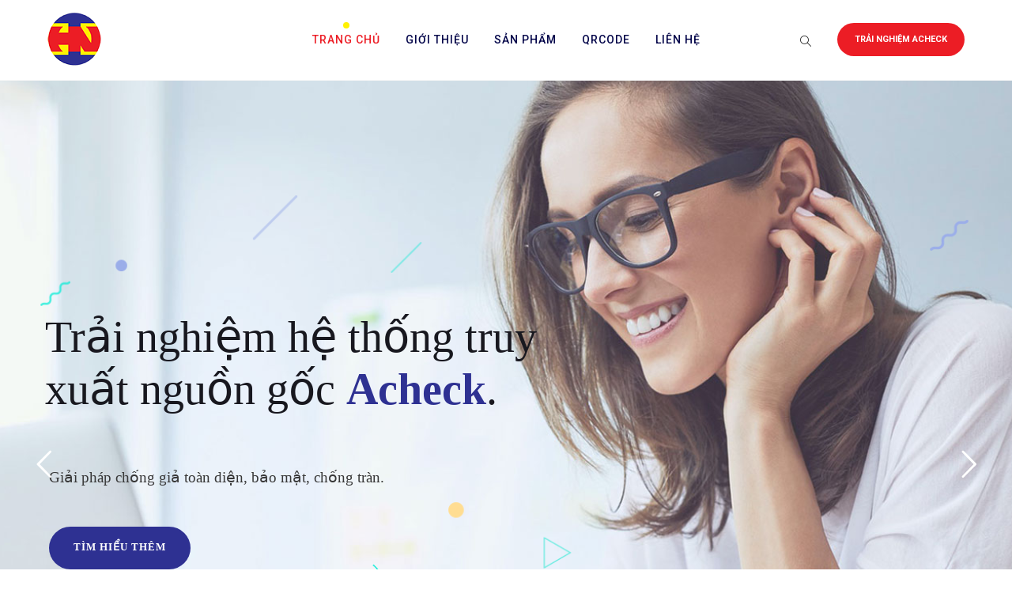

--- FILE ---
content_type: text/html; charset=UTF-8
request_url: https://dichvuinhanoi.com/
body_size: 17251
content:
<!DOCTYPE html>
<html lang="vi" class="no-js">
<head>
	<meta charset="UTF-8">
	<meta name="viewport" content="width=device-width, initial-scale=1">
	<link rel="profile" href="https://gmpg.org/xfn/11">
	<link rel="pingback" href="https://dichvuinhanoi.com/xmlrpc.php">
	<title>Công ty Dịch vụ in Hà Nội &#8211; In ấn chuyên nghiệp</title>
<meta name='robots' content='max-image-preview:large' />
	<style>img:is([sizes="auto" i], [sizes^="auto," i]) { contain-intrinsic-size: 3000px 1500px }</style>
	<link rel='dns-prefetch' href='//fonts.googleapis.com' />
<link rel="alternate" type="application/rss+xml" title="Dòng thông tin Công ty Dịch vụ in Hà Nội &raquo;" href="https://dichvuinhanoi.com/feed/" />
<link rel="alternate" type="application/rss+xml" title="Công ty Dịch vụ in Hà Nội &raquo; Dòng bình luận" href="https://dichvuinhanoi.com/comments/feed/" />
<script type="text/javascript">
/* <![CDATA[ */
window._wpemojiSettings = {"baseUrl":"https:\/\/s.w.org\/images\/core\/emoji\/15.0.3\/72x72\/","ext":".png","svgUrl":"https:\/\/s.w.org\/images\/core\/emoji\/15.0.3\/svg\/","svgExt":".svg","source":{"concatemoji":"https:\/\/dichvuinhanoi.com\/wp-includes\/js\/wp-emoji-release.min.js?ver=6.7.2"}};
/*! This file is auto-generated */
!function(i,n){var o,s,e;function c(e){try{var t={supportTests:e,timestamp:(new Date).valueOf()};sessionStorage.setItem(o,JSON.stringify(t))}catch(e){}}function p(e,t,n){e.clearRect(0,0,e.canvas.width,e.canvas.height),e.fillText(t,0,0);var t=new Uint32Array(e.getImageData(0,0,e.canvas.width,e.canvas.height).data),r=(e.clearRect(0,0,e.canvas.width,e.canvas.height),e.fillText(n,0,0),new Uint32Array(e.getImageData(0,0,e.canvas.width,e.canvas.height).data));return t.every(function(e,t){return e===r[t]})}function u(e,t,n){switch(t){case"flag":return n(e,"\ud83c\udff3\ufe0f\u200d\u26a7\ufe0f","\ud83c\udff3\ufe0f\u200b\u26a7\ufe0f")?!1:!n(e,"\ud83c\uddfa\ud83c\uddf3","\ud83c\uddfa\u200b\ud83c\uddf3")&&!n(e,"\ud83c\udff4\udb40\udc67\udb40\udc62\udb40\udc65\udb40\udc6e\udb40\udc67\udb40\udc7f","\ud83c\udff4\u200b\udb40\udc67\u200b\udb40\udc62\u200b\udb40\udc65\u200b\udb40\udc6e\u200b\udb40\udc67\u200b\udb40\udc7f");case"emoji":return!n(e,"\ud83d\udc26\u200d\u2b1b","\ud83d\udc26\u200b\u2b1b")}return!1}function f(e,t,n){var r="undefined"!=typeof WorkerGlobalScope&&self instanceof WorkerGlobalScope?new OffscreenCanvas(300,150):i.createElement("canvas"),a=r.getContext("2d",{willReadFrequently:!0}),o=(a.textBaseline="top",a.font="600 32px Arial",{});return e.forEach(function(e){o[e]=t(a,e,n)}),o}function t(e){var t=i.createElement("script");t.src=e,t.defer=!0,i.head.appendChild(t)}"undefined"!=typeof Promise&&(o="wpEmojiSettingsSupports",s=["flag","emoji"],n.supports={everything:!0,everythingExceptFlag:!0},e=new Promise(function(e){i.addEventListener("DOMContentLoaded",e,{once:!0})}),new Promise(function(t){var n=function(){try{var e=JSON.parse(sessionStorage.getItem(o));if("object"==typeof e&&"number"==typeof e.timestamp&&(new Date).valueOf()<e.timestamp+604800&&"object"==typeof e.supportTests)return e.supportTests}catch(e){}return null}();if(!n){if("undefined"!=typeof Worker&&"undefined"!=typeof OffscreenCanvas&&"undefined"!=typeof URL&&URL.createObjectURL&&"undefined"!=typeof Blob)try{var e="postMessage("+f.toString()+"("+[JSON.stringify(s),u.toString(),p.toString()].join(",")+"));",r=new Blob([e],{type:"text/javascript"}),a=new Worker(URL.createObjectURL(r),{name:"wpTestEmojiSupports"});return void(a.onmessage=function(e){c(n=e.data),a.terminate(),t(n)})}catch(e){}c(n=f(s,u,p))}t(n)}).then(function(e){for(var t in e)n.supports[t]=e[t],n.supports.everything=n.supports.everything&&n.supports[t],"flag"!==t&&(n.supports.everythingExceptFlag=n.supports.everythingExceptFlag&&n.supports[t]);n.supports.everythingExceptFlag=n.supports.everythingExceptFlag&&!n.supports.flag,n.DOMReady=!1,n.readyCallback=function(){n.DOMReady=!0}}).then(function(){return e}).then(function(){var e;n.supports.everything||(n.readyCallback(),(e=n.source||{}).concatemoji?t(e.concatemoji):e.wpemoji&&e.twemoji&&(t(e.twemoji),t(e.wpemoji)))}))}((window,document),window._wpemojiSettings);
/* ]]> */
</script>
<style id='wp-emoji-styles-inline-css' type='text/css'>

	img.wp-smiley, img.emoji {
		display: inline !important;
		border: none !important;
		box-shadow: none !important;
		height: 1em !important;
		width: 1em !important;
		margin: 0 0.07em !important;
		vertical-align: -0.1em !important;
		background: none !important;
		padding: 0 !important;
	}
</style>
<link rel='stylesheet' id='wp-block-library-css' href='https://dichvuinhanoi.com/wp-includes/css/dist/block-library/style.min.css?ver=6.7.2' type='text/css' media='all' />
<style id='classic-theme-styles-inline-css' type='text/css'>
/*! This file is auto-generated */
.wp-block-button__link{color:#fff;background-color:#32373c;border-radius:9999px;box-shadow:none;text-decoration:none;padding:calc(.667em + 2px) calc(1.333em + 2px);font-size:1.125em}.wp-block-file__button{background:#32373c;color:#fff;text-decoration:none}
</style>
<style id='global-styles-inline-css' type='text/css'>
:root{--wp--preset--aspect-ratio--square: 1;--wp--preset--aspect-ratio--4-3: 4/3;--wp--preset--aspect-ratio--3-4: 3/4;--wp--preset--aspect-ratio--3-2: 3/2;--wp--preset--aspect-ratio--2-3: 2/3;--wp--preset--aspect-ratio--16-9: 16/9;--wp--preset--aspect-ratio--9-16: 9/16;--wp--preset--color--black: #000000;--wp--preset--color--cyan-bluish-gray: #abb8c3;--wp--preset--color--white: #ffffff;--wp--preset--color--pale-pink: #f78da7;--wp--preset--color--vivid-red: #cf2e2e;--wp--preset--color--luminous-vivid-orange: #ff6900;--wp--preset--color--luminous-vivid-amber: #fcb900;--wp--preset--color--light-green-cyan: #7bdcb5;--wp--preset--color--vivid-green-cyan: #00d084;--wp--preset--color--pale-cyan-blue: #8ed1fc;--wp--preset--color--vivid-cyan-blue: #0693e3;--wp--preset--color--vivid-purple: #9b51e0;--wp--preset--gradient--vivid-cyan-blue-to-vivid-purple: linear-gradient(135deg,rgba(6,147,227,1) 0%,rgb(155,81,224) 100%);--wp--preset--gradient--light-green-cyan-to-vivid-green-cyan: linear-gradient(135deg,rgb(122,220,180) 0%,rgb(0,208,130) 100%);--wp--preset--gradient--luminous-vivid-amber-to-luminous-vivid-orange: linear-gradient(135deg,rgba(252,185,0,1) 0%,rgba(255,105,0,1) 100%);--wp--preset--gradient--luminous-vivid-orange-to-vivid-red: linear-gradient(135deg,rgba(255,105,0,1) 0%,rgb(207,46,46) 100%);--wp--preset--gradient--very-light-gray-to-cyan-bluish-gray: linear-gradient(135deg,rgb(238,238,238) 0%,rgb(169,184,195) 100%);--wp--preset--gradient--cool-to-warm-spectrum: linear-gradient(135deg,rgb(74,234,220) 0%,rgb(151,120,209) 20%,rgb(207,42,186) 40%,rgb(238,44,130) 60%,rgb(251,105,98) 80%,rgb(254,248,76) 100%);--wp--preset--gradient--blush-light-purple: linear-gradient(135deg,rgb(255,206,236) 0%,rgb(152,150,240) 100%);--wp--preset--gradient--blush-bordeaux: linear-gradient(135deg,rgb(254,205,165) 0%,rgb(254,45,45) 50%,rgb(107,0,62) 100%);--wp--preset--gradient--luminous-dusk: linear-gradient(135deg,rgb(255,203,112) 0%,rgb(199,81,192) 50%,rgb(65,88,208) 100%);--wp--preset--gradient--pale-ocean: linear-gradient(135deg,rgb(255,245,203) 0%,rgb(182,227,212) 50%,rgb(51,167,181) 100%);--wp--preset--gradient--electric-grass: linear-gradient(135deg,rgb(202,248,128) 0%,rgb(113,206,126) 100%);--wp--preset--gradient--midnight: linear-gradient(135deg,rgb(2,3,129) 0%,rgb(40,116,252) 100%);--wp--preset--font-size--small: 13px;--wp--preset--font-size--medium: 20px;--wp--preset--font-size--large: 36px;--wp--preset--font-size--x-large: 42px;--wp--preset--spacing--20: 0.44rem;--wp--preset--spacing--30: 0.67rem;--wp--preset--spacing--40: 1rem;--wp--preset--spacing--50: 1.5rem;--wp--preset--spacing--60: 2.25rem;--wp--preset--spacing--70: 3.38rem;--wp--preset--spacing--80: 5.06rem;--wp--preset--shadow--natural: 6px 6px 9px rgba(0, 0, 0, 0.2);--wp--preset--shadow--deep: 12px 12px 50px rgba(0, 0, 0, 0.4);--wp--preset--shadow--sharp: 6px 6px 0px rgba(0, 0, 0, 0.2);--wp--preset--shadow--outlined: 6px 6px 0px -3px rgba(255, 255, 255, 1), 6px 6px rgba(0, 0, 0, 1);--wp--preset--shadow--crisp: 6px 6px 0px rgba(0, 0, 0, 1);}:where(.is-layout-flex){gap: 0.5em;}:where(.is-layout-grid){gap: 0.5em;}body .is-layout-flex{display: flex;}.is-layout-flex{flex-wrap: wrap;align-items: center;}.is-layout-flex > :is(*, div){margin: 0;}body .is-layout-grid{display: grid;}.is-layout-grid > :is(*, div){margin: 0;}:where(.wp-block-columns.is-layout-flex){gap: 2em;}:where(.wp-block-columns.is-layout-grid){gap: 2em;}:where(.wp-block-post-template.is-layout-flex){gap: 1.25em;}:where(.wp-block-post-template.is-layout-grid){gap: 1.25em;}.has-black-color{color: var(--wp--preset--color--black) !important;}.has-cyan-bluish-gray-color{color: var(--wp--preset--color--cyan-bluish-gray) !important;}.has-white-color{color: var(--wp--preset--color--white) !important;}.has-pale-pink-color{color: var(--wp--preset--color--pale-pink) !important;}.has-vivid-red-color{color: var(--wp--preset--color--vivid-red) !important;}.has-luminous-vivid-orange-color{color: var(--wp--preset--color--luminous-vivid-orange) !important;}.has-luminous-vivid-amber-color{color: var(--wp--preset--color--luminous-vivid-amber) !important;}.has-light-green-cyan-color{color: var(--wp--preset--color--light-green-cyan) !important;}.has-vivid-green-cyan-color{color: var(--wp--preset--color--vivid-green-cyan) !important;}.has-pale-cyan-blue-color{color: var(--wp--preset--color--pale-cyan-blue) !important;}.has-vivid-cyan-blue-color{color: var(--wp--preset--color--vivid-cyan-blue) !important;}.has-vivid-purple-color{color: var(--wp--preset--color--vivid-purple) !important;}.has-black-background-color{background-color: var(--wp--preset--color--black) !important;}.has-cyan-bluish-gray-background-color{background-color: var(--wp--preset--color--cyan-bluish-gray) !important;}.has-white-background-color{background-color: var(--wp--preset--color--white) !important;}.has-pale-pink-background-color{background-color: var(--wp--preset--color--pale-pink) !important;}.has-vivid-red-background-color{background-color: var(--wp--preset--color--vivid-red) !important;}.has-luminous-vivid-orange-background-color{background-color: var(--wp--preset--color--luminous-vivid-orange) !important;}.has-luminous-vivid-amber-background-color{background-color: var(--wp--preset--color--luminous-vivid-amber) !important;}.has-light-green-cyan-background-color{background-color: var(--wp--preset--color--light-green-cyan) !important;}.has-vivid-green-cyan-background-color{background-color: var(--wp--preset--color--vivid-green-cyan) !important;}.has-pale-cyan-blue-background-color{background-color: var(--wp--preset--color--pale-cyan-blue) !important;}.has-vivid-cyan-blue-background-color{background-color: var(--wp--preset--color--vivid-cyan-blue) !important;}.has-vivid-purple-background-color{background-color: var(--wp--preset--color--vivid-purple) !important;}.has-black-border-color{border-color: var(--wp--preset--color--black) !important;}.has-cyan-bluish-gray-border-color{border-color: var(--wp--preset--color--cyan-bluish-gray) !important;}.has-white-border-color{border-color: var(--wp--preset--color--white) !important;}.has-pale-pink-border-color{border-color: var(--wp--preset--color--pale-pink) !important;}.has-vivid-red-border-color{border-color: var(--wp--preset--color--vivid-red) !important;}.has-luminous-vivid-orange-border-color{border-color: var(--wp--preset--color--luminous-vivid-orange) !important;}.has-luminous-vivid-amber-border-color{border-color: var(--wp--preset--color--luminous-vivid-amber) !important;}.has-light-green-cyan-border-color{border-color: var(--wp--preset--color--light-green-cyan) !important;}.has-vivid-green-cyan-border-color{border-color: var(--wp--preset--color--vivid-green-cyan) !important;}.has-pale-cyan-blue-border-color{border-color: var(--wp--preset--color--pale-cyan-blue) !important;}.has-vivid-cyan-blue-border-color{border-color: var(--wp--preset--color--vivid-cyan-blue) !important;}.has-vivid-purple-border-color{border-color: var(--wp--preset--color--vivid-purple) !important;}.has-vivid-cyan-blue-to-vivid-purple-gradient-background{background: var(--wp--preset--gradient--vivid-cyan-blue-to-vivid-purple) !important;}.has-light-green-cyan-to-vivid-green-cyan-gradient-background{background: var(--wp--preset--gradient--light-green-cyan-to-vivid-green-cyan) !important;}.has-luminous-vivid-amber-to-luminous-vivid-orange-gradient-background{background: var(--wp--preset--gradient--luminous-vivid-amber-to-luminous-vivid-orange) !important;}.has-luminous-vivid-orange-to-vivid-red-gradient-background{background: var(--wp--preset--gradient--luminous-vivid-orange-to-vivid-red) !important;}.has-very-light-gray-to-cyan-bluish-gray-gradient-background{background: var(--wp--preset--gradient--very-light-gray-to-cyan-bluish-gray) !important;}.has-cool-to-warm-spectrum-gradient-background{background: var(--wp--preset--gradient--cool-to-warm-spectrum) !important;}.has-blush-light-purple-gradient-background{background: var(--wp--preset--gradient--blush-light-purple) !important;}.has-blush-bordeaux-gradient-background{background: var(--wp--preset--gradient--blush-bordeaux) !important;}.has-luminous-dusk-gradient-background{background: var(--wp--preset--gradient--luminous-dusk) !important;}.has-pale-ocean-gradient-background{background: var(--wp--preset--gradient--pale-ocean) !important;}.has-electric-grass-gradient-background{background: var(--wp--preset--gradient--electric-grass) !important;}.has-midnight-gradient-background{background: var(--wp--preset--gradient--midnight) !important;}.has-small-font-size{font-size: var(--wp--preset--font-size--small) !important;}.has-medium-font-size{font-size: var(--wp--preset--font-size--medium) !important;}.has-large-font-size{font-size: var(--wp--preset--font-size--large) !important;}.has-x-large-font-size{font-size: var(--wp--preset--font-size--x-large) !important;}
:where(.wp-block-post-template.is-layout-flex){gap: 1.25em;}:where(.wp-block-post-template.is-layout-grid){gap: 1.25em;}
:where(.wp-block-columns.is-layout-flex){gap: 2em;}:where(.wp-block-columns.is-layout-grid){gap: 2em;}
:root :where(.wp-block-pullquote){font-size: 1.5em;line-height: 1.6;}
</style>
<link rel='stylesheet' id='contact-form-7-css' href='https://dichvuinhanoi.com/wp-content/plugins/contact-form-7/includes/css/styles.css?ver=5.9.8' type='text/css' media='all' />
<link rel='stylesheet' id='gdlr-core-google-font-css' href='https://fonts.googleapis.com/css?family=Roboto%3A100%2C100italic%2C300%2C300italic%2Cregular%2Citalic%2C500%2C500italic%2C700%2C700italic%2C900%2C900italic%7CRoboto+Condensed%3A300%2C300italic%2Cregular%2Citalic%2C700%2C700italic%7CRoboto+Mono%3A100%2C100italic%2C300%2C300italic%2Cregular%2Citalic%2C500%2C500italic%2C700%2C700italic&#038;subset=cyrillic%2Ccyrillic-ext%2Cgreek%2Cgreek-ext%2Clatin%2Clatin-ext%2Cvietnamese&#038;ver=6.7.2' type='text/css' media='all' />
<link rel='stylesheet' id='font-awesome-css' href='https://dichvuinhanoi.com/wp-content/plugins/goodlayers-core/plugins/fontawesome/font-awesome.css?ver=6.7.2' type='text/css' media='all' />
<link rel='stylesheet' id='fa5-css' href='https://dichvuinhanoi.com/wp-content/plugins/goodlayers-core/plugins/fa5/fa5.css?ver=6.7.2' type='text/css' media='all' />
<link rel='stylesheet' id='elegant-font-css' href='https://dichvuinhanoi.com/wp-content/plugins/goodlayers-core/plugins/elegant/elegant-font.css?ver=6.7.2' type='text/css' media='all' />
<link rel='stylesheet' id='ionicons-css' href='https://dichvuinhanoi.com/wp-content/plugins/goodlayers-core/plugins/ionicons/ionicons.css?ver=6.7.2' type='text/css' media='all' />
<link rel='stylesheet' id='simple-line-icons-css' href='https://dichvuinhanoi.com/wp-content/plugins/goodlayers-core/plugins/simpleline/simpleline.css?ver=6.7.2' type='text/css' media='all' />
<link rel='stylesheet' id='gdlr-core-plugin-css' href='https://dichvuinhanoi.com/wp-content/plugins/goodlayers-core/plugins/style.css?ver=1629911877' type='text/css' media='all' />
<link rel='stylesheet' id='gdlr-core-page-builder-css' href='https://dichvuinhanoi.com/wp-content/plugins/goodlayers-core/include/css/page-builder.css?ver=6.7.2' type='text/css' media='all' />
<link rel='stylesheet' id='rs-plugin-settings-css' href='https://dichvuinhanoi.com/wp-content/plugins/revslider/public/assets/css/rs6.css?ver=6.2.6' type='text/css' media='all' />
<style id='rs-plugin-settings-inline-css' type='text/css'>
#rs-demo-id {}
</style>
<link rel='stylesheet' id='seocrawler-style-core-css' href='https://dichvuinhanoi.com/wp-content/themes/seocrawler/css/style-core.css?ver=6.7.2' type='text/css' media='all' />
<link rel='stylesheet' id='seocrawler-custom-style-css' href='https://dichvuinhanoi.com/wp-content/uploads/seocrawler-style-custom.css?1629911877&#038;ver=6.7.2' type='text/css' media='all' />
<script type="text/javascript" src="https://dichvuinhanoi.com/wp-includes/js/jquery/jquery.min.js?ver=3.7.1" id="jquery-core-js"></script>
<script type="text/javascript" src="https://dichvuinhanoi.com/wp-includes/js/jquery/jquery-migrate.min.js?ver=3.4.1" id="jquery-migrate-js"></script>
<script type="text/javascript" src="https://dichvuinhanoi.com/wp-content/plugins/revslider/public/assets/js/rbtools.min.js?ver=6.0.2" id="tp-tools-js"></script>
<script type="text/javascript" src="https://dichvuinhanoi.com/wp-content/plugins/revslider/public/assets/js/rs6.min.js?ver=6.2.6" id="revmin-js"></script>
<!--[if lt IE 9]>
<script type="text/javascript" src="https://dichvuinhanoi.com/wp-content/themes/seocrawler/js/html5.js?ver=6.7.2" id="seocrawler-html5js-js"></script>
<![endif]-->
<link rel="https://api.w.org/" href="https://dichvuinhanoi.com/wp-json/" /><link rel="alternate" title="JSON" type="application/json" href="https://dichvuinhanoi.com/wp-json/wp/v2/pages/4785" /><link rel="EditURI" type="application/rsd+xml" title="RSD" href="https://dichvuinhanoi.com/xmlrpc.php?rsd" />
<meta name="generator" content="WordPress 6.7.2" />
<link rel="canonical" href="https://dichvuinhanoi.com/" />
<link rel='shortlink' href='https://dichvuinhanoi.com/' />
<link rel="alternate" title="oNhúng (JSON)" type="application/json+oembed" href="https://dichvuinhanoi.com/wp-json/oembed/1.0/embed?url=https%3A%2F%2Fdichvuinhanoi.com%2F" />
<link rel="alternate" title="oNhúng (XML)" type="text/xml+oembed" href="https://dichvuinhanoi.com/wp-json/oembed/1.0/embed?url=https%3A%2F%2Fdichvuinhanoi.com%2F&#038;format=xml" />
<style type="text/css">.recentcomments a{display:inline !important;padding:0 !important;margin:0 !important;}</style><meta name="generator" content="Powered by Slider Revolution 6.2.6 - responsive, Mobile-Friendly Slider Plugin for WordPress with comfortable drag and drop interface." />
<link rel="icon" href="https://dichvuinhanoi.com/wp-content/uploads/2021/04/cropped-logo-32x32.png" sizes="32x32" />
<link rel="icon" href="https://dichvuinhanoi.com/wp-content/uploads/2021/04/cropped-logo-192x192.png" sizes="192x192" />
<link rel="apple-touch-icon" href="https://dichvuinhanoi.com/wp-content/uploads/2021/04/cropped-logo-180x180.png" />
<meta name="msapplication-TileImage" content="https://dichvuinhanoi.com/wp-content/uploads/2021/04/cropped-logo-270x270.png" />
<script type="text/javascript">function setREVStartSize(e){
			//window.requestAnimationFrame(function() {				 
				window.RSIW = window.RSIW===undefined ? window.innerWidth : window.RSIW;	
				window.RSIH = window.RSIH===undefined ? window.innerHeight : window.RSIH;	
				try {								
					var pw = document.getElementById(e.c).parentNode.offsetWidth,
						newh;
					pw = pw===0 || isNaN(pw) ? window.RSIW : pw;
					e.tabw = e.tabw===undefined ? 0 : parseInt(e.tabw);
					e.thumbw = e.thumbw===undefined ? 0 : parseInt(e.thumbw);
					e.tabh = e.tabh===undefined ? 0 : parseInt(e.tabh);
					e.thumbh = e.thumbh===undefined ? 0 : parseInt(e.thumbh);
					e.tabhide = e.tabhide===undefined ? 0 : parseInt(e.tabhide);
					e.thumbhide = e.thumbhide===undefined ? 0 : parseInt(e.thumbhide);
					e.mh = e.mh===undefined || e.mh=="" || e.mh==="auto" ? 0 : parseInt(e.mh,0);		
					if(e.layout==="fullscreen" || e.l==="fullscreen") 						
						newh = Math.max(e.mh,window.RSIH);					
					else{					
						e.gw = Array.isArray(e.gw) ? e.gw : [e.gw];
						for (var i in e.rl) if (e.gw[i]===undefined || e.gw[i]===0) e.gw[i] = e.gw[i-1];					
						e.gh = e.el===undefined || e.el==="" || (Array.isArray(e.el) && e.el.length==0)? e.gh : e.el;
						e.gh = Array.isArray(e.gh) ? e.gh : [e.gh];
						for (var i in e.rl) if (e.gh[i]===undefined || e.gh[i]===0) e.gh[i] = e.gh[i-1];
											
						var nl = new Array(e.rl.length),
							ix = 0,						
							sl;					
						e.tabw = e.tabhide>=pw ? 0 : e.tabw;
						e.thumbw = e.thumbhide>=pw ? 0 : e.thumbw;
						e.tabh = e.tabhide>=pw ? 0 : e.tabh;
						e.thumbh = e.thumbhide>=pw ? 0 : e.thumbh;					
						for (var i in e.rl) nl[i] = e.rl[i]<window.RSIW ? 0 : e.rl[i];
						sl = nl[0];									
						for (var i in nl) if (sl>nl[i] && nl[i]>0) { sl = nl[i]; ix=i;}															
						var m = pw>(e.gw[ix]+e.tabw+e.thumbw) ? 1 : (pw-(e.tabw+e.thumbw)) / (e.gw[ix]);					
						newh =  (e.gh[ix] * m) + (e.tabh + e.thumbh);
					}				
					if(window.rs_init_css===undefined) window.rs_init_css = document.head.appendChild(document.createElement("style"));					
					document.getElementById(e.c).height = newh+"px";
					window.rs_init_css.innerHTML += "#"+e.c+"_wrapper { height: "+newh+"px }";				
				} catch(e){
					console.log("Failure at Presize of Slider:" + e)
				}					   
			//});
		  };</script>
</head>

<body class="home page-template-default page page-id-4785 gdlr-core-body seocrawler-body seocrawler-body-front seocrawler-full  seocrawler-with-sticky-navigation gdlr-core-link-to-lightbox">
<div class="seocrawler-mobile-header-wrap" ><div class="seocrawler-mobile-header seocrawler-header-background seocrawler-style-slide" id="seocrawler-mobile-header" ><div class="seocrawler-mobile-header-container seocrawler-container" ><div class="seocrawler-logo  seocrawler-item-pdlr"><div class="seocrawler-logo-inner"><a href="https://dichvuinhanoi.com/" ><img src="https://dichvuinhanoi.com/wp-content/uploads/2021/04/logo_69.png" alt="" width="68" height="69" title="logo_69" /></a></div></div><div class="seocrawler-mobile-menu-right" ><div class="seocrawler-main-menu-search" id="seocrawler-mobile-top-search" ><i class="fa fa-search" ></i></div><div class="seocrawler-top-search-wrap" >
	<div class="seocrawler-top-search-close" ></div>

	<div class="seocrawler-top-search-row" >
		<div class="seocrawler-top-search-cell" >
			<form role="search" method="get" class="search-form" action="https://dichvuinhanoi.com/">
	<input type="text" class="search-field seocrawler-title-font" placeholder="Search..." value="" name="s">
	<div class="seocrawler-top-search-submit"><i class="fa fa-search" ></i></div>
	<input type="submit" class="search-submit" value="Search">
	<div class="seocrawler-top-search-close"><i class="icon_close" ></i></div>
</form>
		</div>
	</div>

</div>
<div class="seocrawler-overlay-menu seocrawler-mobile-menu" id="seocrawler-mobile-menu" ><a class="seocrawler-overlay-menu-icon seocrawler-mobile-menu-button seocrawler-mobile-button-hamburger" href="#" ><span></span></a><div class="seocrawler-overlay-menu-content seocrawler-navigation-font" ><div class="seocrawler-overlay-menu-close" ></div><div class="seocrawler-overlay-menu-row" ><div class="seocrawler-overlay-menu-cell" ><ul id="menu-main-menu" class="menu"><li class="menu-item menu-item-type-post_type menu-item-object-page menu-item-home current-menu-item page_item page-item-4785 current_page_item menu-item-6737"><a href="https://dichvuinhanoi.com/" aria-current="page">Trang chủ</a></li>
<li class="menu-item menu-item-type-post_type menu-item-object-page menu-item-6738"><a href="https://dichvuinhanoi.com/gioi-thieu/">Giới thiệu</a></li>
<li class="menu-item menu-item-type-post_type menu-item-object-page menu-item-4735"><a href="https://dichvuinhanoi.com/san-pham/">Sản phẩm</a></li>
<li class="menu-item menu-item-type-post_type menu-item-object-page menu-item-6807"><a href="https://dichvuinhanoi.com/qrcode/">QRCode</a></li>
<li class="menu-item menu-item-type-post_type menu-item-object-page menu-item-6806"><a href="https://dichvuinhanoi.com/lien-he/">Liên hệ</a></li>
</ul></div></div></div></div></div></div></div></div><div class="seocrawler-body-outer-wrapper ">
		<div class="seocrawler-body-wrapper clearfix  seocrawler-with-frame">
		
<header class="seocrawler-header-wrap seocrawler-header-style-plain  seocrawler-style-center-menu seocrawler-sticky-navigation seocrawler-style-fixed" data-navigation-offset="75px"  >
	<div class="seocrawler-header-background" ></div>
	<div class="seocrawler-header-container  seocrawler-container">
			
		<div class="seocrawler-header-container-inner clearfix">
			<div class="seocrawler-logo  seocrawler-item-pdlr"><div class="seocrawler-logo-inner"><a href="https://dichvuinhanoi.com/" ><img src="https://dichvuinhanoi.com/wp-content/uploads/2021/04/logo_69.png" alt="" width="68" height="69" title="logo_69" /></a></div></div>			<div class="seocrawler-navigation seocrawler-item-pdlr clearfix seocrawler-navigation-submenu-indicator " >
			<div class="seocrawler-main-menu " id="seocrawler-main-menu" ><ul id="menu-main-menu-1" class="sf-menu"><li  class="menu-item menu-item-type-post_type menu-item-object-page menu-item-home current-menu-item page_item page-item-4785 current_page_item menu-item-6737 seocrawler-normal-menu"><a href="https://dichvuinhanoi.com/">Trang chủ</a></li>
<li  class="menu-item menu-item-type-post_type menu-item-object-page menu-item-6738 seocrawler-normal-menu"><a href="https://dichvuinhanoi.com/gioi-thieu/">Giới thiệu</a></li>
<li  class="menu-item menu-item-type-post_type menu-item-object-page menu-item-4735 seocrawler-normal-menu"><a href="https://dichvuinhanoi.com/san-pham/">Sản phẩm</a></li>
<li  class="menu-item menu-item-type-post_type menu-item-object-page menu-item-6807 seocrawler-normal-menu"><a href="https://dichvuinhanoi.com/qrcode/">QRCode</a></li>
<li  class="menu-item menu-item-type-post_type menu-item-object-page menu-item-6806 seocrawler-normal-menu"><a href="https://dichvuinhanoi.com/lien-he/">Liên hệ</a></li>
</ul><div class="seocrawler-navigation-slide-bar seocrawler-style-dot" ></div><div class="seocrawler-main-menu-right-wrap clearfix  seocrawler-item-mglr seocrawler-navigation-top" ><div class="seocrawler-main-menu-search" id="seocrawler-top-search" ><i class="icon-magnifier" ></i></div><div class="seocrawler-top-search-wrap" >
	<div class="seocrawler-top-search-close" ></div>

	<div class="seocrawler-top-search-row" >
		<div class="seocrawler-top-search-cell" >
			<form role="search" method="get" class="search-form" action="https://dichvuinhanoi.com/">
	<input type="text" class="search-field seocrawler-title-font" placeholder="Search..." value="" name="s">
	<div class="seocrawler-top-search-submit"><i class="fa fa-search" ></i></div>
	<input type="submit" class="search-submit" value="Search">
	<div class="seocrawler-top-search-close"><i class="icon_close" ></i></div>
</form>
		</div>
	</div>

</div>
<a class="seocrawler-main-menu-right-button" href="https://client.acheck.vn/login" target="_blank" >Trải nghiệm ACheck</a></div>			</div><!-- seocrawler-navigation -->

		</div><!-- seocrawler-header-inner -->
	</div><!-- seocrawler-header-container -->
</header><!-- header -->	<div class="seocrawler-page-wrapper" id="seocrawler-page-wrapper" ><div class="gdlr-core-page-builder-body"><div class="gdlr-core-pbf-wrapper " style="padding: 0px 0px 0px 0px;" ><div class="gdlr-core-pbf-background-wrap"  ></div><div class="gdlr-core-pbf-wrapper-content gdlr-core-js "  data-gdlr-animation="fadeIn" data-gdlr-animation-duration="600ms" data-gdlr-animation-offset="0.8"  ><div class="gdlr-core-pbf-wrapper-container clearfix gdlr-core-pbf-wrapper-full-no-space" ><div class="gdlr-core-pbf-element" ><div class="gdlr-core-revolution-slider-item gdlr-core-item-pdlr gdlr-core-item-pdb " style="padding-bottom: 0px ;"  >
			<!-- START Marketing REVOLUTION SLIDER 6.2.6 --><p class="rs-p-wp-fix"></p>
			<rs-module-wrap id="rev_slider_1_1_wrapper" data-source="gallery" style="background:transparent;padding:0;margin:0px auto;margin-top:0;margin-bottom:0;">
				<rs-module id="rev_slider_1_1" style="" data-version="6.2.6">
					<rs-slides>
						<rs-slide data-key="rs-1" data-title="Slide" data-thumb="//dichvuinhanoi.com/wp-content/uploads/revslider/slider-1/slider-marketing-1-11-50x100.jpg" data-anim="ei:d;eo:d;s:1000;r:0;t:fade;sl:0;">
							<img src="//dichvuinhanoi.com/wp-content/uploads/revslider/slider-1/slider-marketing-1-11.jpg" title="slider-marketing-1-11.jpg" width="1900" height="1000" data-panzoom="d:10000;ss:108%;se:100;" class="rev-slidebg" data-no-retina>
<!--
							--><rs-layer
								id="slider-1-slide-1-layer-2" 
								class="jost-font"
								data-type="text"
								data-color="#373737"
								data-rsp_ch="on"
								data-xy="xo:64px,64px,64px,20px;yo:503px,503px,503px,221px;"
								data-text="w:normal;s:20,20,20,14;l:30,30,30,10;fw:500;"
								data-dim="w:687px,687px,687px,338px;h:auto,auto,auto,21px;minw:570px,570px,570px,none;minh:0,0,0,none;"
								data-frame_1="st:490;sR:490;"
								data-frame_999="o:0;st:w;sR:8210;"
								style="z-index:10;font-family:Montserrat;"
							>Giải pháp chống giả toàn diện, bảo mật, chống tràn. 
							</rs-layer><!--

							--><rs-layer
								id="slider-1-slide-1-layer-3" 
								class="jost-font"
								data-type="text"
								data-color="#18181f"
								data-rsp_ch="on"
								data-xy="xo:59px,59px,59px,18px;yo:301px,301px,301px,134px;"
								data-text="w:normal;s:58,58,58,29;l:68,68,68,24;"
								data-dim="w:687px,687px,687px,321px;minw:570px,570px,570px,none;minh:0,0,0,none;"
								data-frame_1="st:220;sR:220;"
								data-frame_999="o:0;st:w;sR:8480;"
								style="z-index:11;font-family:Roboto Condensed;"
							>Trải nghiệm hệ thống truy xuất nguồn gốc <span style="color: #2e3192; font-weight: 600;">Acheck</span>. 
							</rs-layer><!--

							--><rs-layer
								id="slider-1-slide-1-layer-5" 
								class="jost-font rev-btn"
								data-type="button"
								data-rsp_ch="on"
								data-xy="xo:64px,64px,64px,19px;yo:582px,582px,582px,266px;"
								data-text="w:normal;s:13,13,13,14;l:32,32,32,11;ls:1px,1px,1px,0px;fw:600;"
								data-dim="minh:0px,0px,0px,none;"
								data-padding="t:10,10,10,14;r:32,32,32,22;b:13,13,13,15;l:32,32,32,22;"
								data-border="bor:36px,36px,36px,36px;"
								data-frame_1="st:760;sR:760;"
								data-frame_999="o:0;st:w;sR:7940;"
								data-frame_hover="c:#fff;bgc:#ec1d25;bor:36px,36px,36px,36px;"
								style="z-index:9;background-color:#2e3192;font-family:Open Sans;text-transform:uppercase;"
							>Tìm hiểu thêm 
							</rs-layer><!--

							--><rs-layer
								id="slider-1-slide-1-layer-6" 
								data-type="image"
								data-rsp_ch="on"
								data-xy="xo:-76px,-76px,-76px,-27px;yo:150px,150px,150px,54px;"
								data-text="w:normal;s:20,20,20,6;l:0,0,0,8;"
								data-dim="w:1464px,1464px,1464px,247px;h:574px,574px,574px,97px;"
								data-frame_999="o:0;st:w;sR:8700;"
								style="z-index:8;"
							><img src="//dichvuinhanoi.com/wp-content/uploads/revslider/slider-1/slider-marketing-bg-11.png" width="1464" height="574" data-no-retina> 
							</rs-layer><!--

							--><rs-layer
								id="slider-1-slide-1-layer-8" 
								class="jost-font"
								data-type="text"
								data-color="#fff2dd"
								data-rsp_ch="on"
								data-xy="xo:102px,102px,102px,53px;yo:824px,824px,824px,391px;"
								data-text="w:normal;s:16,16,16,14;l:25,25,25,8;fw:500;"
								data-frame_999="o:0;st:w;"
								data-frame_hover="c:#fff100;"
								style="z-index:12;font-family:Roboto;"
							>Xem nội dung bên dưới nữa nhé 
							</rs-layer><!--

							--><rs-layer
								id="slider-1-slide-1-layer-9" 
								data-type="object"
								data-rsp_ch="on"
								data-xy="xo:50px,50px,50px,17px;yo:51px,51px,51px,17px;"
								data-text="w:normal;s:20,20,20,6;l:0,0,0,8;"
								data-frame_999="o:0;st:w;"
								style="z-index:13;font-family:Roboto;"
							> 
							</rs-layer><!--

							--><rs-layer
								id="slider-1-slide-1-layer-10" 
								data-type="object"
								data-rsp_ch="on"
								data-xy="xo:50px,50px,50px,17px;yo:51px,51px,51px,17px;"
								data-text="w:normal;s:20,20,20,6;l:0,0,0,8;"
								data-frame_999="o:0;st:w;"
								style="z-index:14;font-family:Roboto;"
							> 
							</rs-layer><!--

							--><rs-layer
								id="slider-1-slide-1-layer-11" 
								data-type="image"
								data-rsp_ch="on"
								data-xy="xo:68px,68px,68px,23px;yo:822px,822px,822px,386px;"
								data-text="w:normal;s:20,20,20,6;l:0,0,0,8;"
								data-dim="w:18px,18px,18px,12px;h:25px,25px,25px,17px;"
								data-frame_999="o:0;st:w;"
								style="z-index:15;"
							><img src="//dichvuinhanoi.com/wp-content/uploads/revslider/slider-1/slider-marketing-down-icon1.png" width="29" height="40" data-no-retina> 
							</rs-layer><!--
-->						</rs-slide>
						<rs-slide data-key="rs-2" data-title="Slide" data-thumb="//dichvuinhanoi.com/wp-content/uploads/revslider/slider-1/slider-marketing-21-50x100.jpg" data-anim="ei:d;eo:d;s:1000;r:0;t:fade;sl:0;">
							<img src="//dichvuinhanoi.com/wp-content/uploads/revslider/slider-1/slider-marketing-21.jpg" title="slider-marketing-21.jpg" width="1900" height="1000" data-panzoom="d:10000;ss:108%;se:100;" class="rev-slidebg" data-no-retina>
<!--
							--><rs-layer
								id="slider-1-slide-2-layer-2" 
								class="jost-font"
								data-type="text"
								data-color="#373737"
								data-rsp_ch="on"
								data-xy="xo:64px,64px,64px,20px;yo:503px,503px,503px,221px;"
								data-text="w:normal;s:20,20,20,14;l:30,30,30,10;fw:500;"
								data-dim="w:687px,687px,687px,338px;h:auto,auto,auto,21px;minw:570px,570px,570px,none;minh:0,0,0,none;"
								data-frame_1="st:490;sR:490;"
								data-frame_999="o:0;st:w;sR:8210;"
								style="z-index:13;font-family:Montserrat;"
							>Khách hàng 100% hài lòng dịch vụ in theo yêu cầu 
							</rs-layer><!--

							--><rs-layer
								id="slider-1-slide-2-layer-3" 
								class="jost-font"
								data-type="text"
								data-color="#18181f"
								data-rsp_ch="on"
								data-xy="xo:59px,59px,59px,18px;yo:301px,301px,301px,134px;"
								data-text="w:normal;s:58,58,58,29;l:88,88,88,31;fw:500;"
								data-dim="w:687px,687px,687px,321px;minw:570px,570px,570px,none;minh:0,0,0,none;"
								data-frame_1="st:220;sR:220;"
								data-frame_999="o:0;st:w;sR:8480;"
								style="z-index:14;font-family:Roboto;"
							><span style="color: #e46065;">Thiết kế độc đáo <br> In ấn  chuyên nghiệp</span> 
							</rs-layer><!--

							--><rs-layer
								id="slider-1-slide-2-layer-5" 
								class="jost-font rev-btn"
								data-type="button"
								data-rsp_ch="on"
								data-xy="xo:64px,64px,64px,19px;yo:582px,582px,582px,266px;"
								data-text="w:normal;s:13,13,13,14;l:32,32,32,11;ls:1px,1px,1px,0px;fw:600;"
								data-dim="minh:0px,0px,0px,none;"
								data-padding="t:10,10,10,14;r:32,32,32,22;b:13,13,13,15;l:32,32,32,22;"
								data-border="bor:36px,36px,36px,36px;"
								data-frame_1="st:760;sR:760;"
								data-frame_999="o:0;st:w;sR:7940;"
								data-frame_hover="c:#fff;bgc:#ec1d25;bor:36px,36px,36px,36px;"
								style="z-index:12;background-color:#2e3192;font-family:Open Sans;text-transform:uppercase;"
							>Tìm hiểu thêm 
							</rs-layer><!--

							--><rs-layer
								id="slider-1-slide-2-layer-6" 
								data-type="image"
								data-rsp_ch="on"
								data-xy="xo:-76px,-76px,-76px,-27px;yo:150px,150px,150px,54px;"
								data-text="w:normal;s:20,20,20,6;l:0,0,0,8;"
								data-dim="w:1464px,1464px,1464px,247px;h:574px,574px,574px,97px;"
								data-frame_999="o:0;st:w;sR:8700;"
								style="z-index:8;"
							><img src="//dichvuinhanoi.com/wp-content/uploads/revslider/slider-1/slider-marketing-bg-11.png" width="1464" height="574" data-no-retina> 
							</rs-layer><!--

							--><rs-layer
								id="slider-1-slide-2-layer-8" 
								class="jost-font"
								data-type="text"
								data-color="#fff2dd"
								data-rsp_ch="on"
								data-xy="xo:102px,102px,102px,53px;yo:824px,824px,824px,391px;"
								data-text="w:normal;s:16,16,16,14;l:25,25,25,8;fw:500;"
								data-frame_999="o:0;st:w;"
								data-frame_hover="c:#fff100;"
								style="z-index:5;font-family:Roboto;"
							>Xem nội dung bên dưới nữa nhé 
							</rs-layer><!--

							--><rs-layer
								id="slider-1-slide-2-layer-9" 
								data-type="object"
								data-rsp_ch="on"
								data-xy="xo:50px,50px,50px,17px;yo:51px,51px,51px,17px;"
								data-text="w:normal;s:20,20,20,6;l:0,0,0,8;"
								data-frame_999="o:0;st:w;"
								style="z-index:17;font-family:Roboto;"
							> 
							</rs-layer><!--

							--><rs-layer
								id="slider-1-slide-2-layer-10" 
								data-type="object"
								data-rsp_ch="on"
								data-xy="xo:50px,50px,50px,17px;yo:51px,51px,51px,17px;"
								data-text="w:normal;s:20,20,20,6;l:0,0,0,8;"
								data-frame_999="o:0;st:w;"
								style="z-index:18;font-family:Roboto;"
							> 
							</rs-layer><!--

							--><rs-layer
								id="slider-1-slide-2-layer-11" 
								data-type="image"
								data-rsp_ch="on"
								data-xy="xo:68px,68px,68px,23px;yo:822px,822px,822px,386px;"
								data-text="w:normal;s:20,20,20,6;l:0,0,0,8;"
								data-dim="w:18px,18px,18px,12px;h:25px,25px,25px,17px;"
								data-frame_999="o:0;st:w;"
								style="z-index:19;"
							><img src="//dichvuinhanoi.com/wp-content/uploads/revslider/slider-1/slider-marketing-down-icon1.png" width="29" height="40" data-no-retina> 
							</rs-layer><!--
-->						</rs-slide>
					</rs-slides>
					<rs-progress class="rs-bottom" style="visibility: hidden !important;"></rs-progress>
				</rs-module>
				<script type="text/javascript">
					setREVStartSize({c: 'rev_slider_1_1',rl:[1240,1240,1240,480],el:[1000,1000,1000,500],gw:[1320,1320,1320,480],gh:[1000,1000,1000,500],type:'standard',justify:'',layout:'fullwidth',mh:"0"});
					var	revapi1,
						tpj;
					jQuery(function() {
						tpj = jQuery;
						revapi1 = tpj("#rev_slider_1_1")
						if(revapi1==undefined || revapi1.revolution == undefined){
							revslider_showDoubleJqueryError("rev_slider_1_1");
						}else{
							revapi1.revolution({
								visibilityLevels:"1240,1240,1240,480",
								gridwidth:"1320,1320,1320,480",
								gridheight:"1000,1000,1000,500",
								perspective:600,
								perspectiveType:"local",
								editorheight:"1000,768,960,500",
								responsiveLevels:"1240,1240,1240,480",
								disableProgressBar:"on",
								navigation: {
									keyboardNavigation:true,
									onHoverStop:false,
									touch: {
										touchenabled:true
									},
									arrows: {
										enable:true,
										style:"uranus",
										hide_onmobile:true,
										hide_under:778,
										left: {
											h_offset:30
										},
										right: {
											h_offset:30
										}
									}
								},
								fallbacks: {
									allowHTML5AutoPlayOnAndroid:true
								},
							});
						}
						
					});
				</script>
				<script>
					var htmlDivCss = unescape(".jost-font%7B%20font-family%3A%20Jost%20%21important%3B%20%7D");
					var htmlDiv = document.getElementById('rs-plugin-settings-inline-css');
					if(htmlDiv) {
						htmlDiv.innerHTML = htmlDiv.innerHTML + htmlDivCss;
					}else{
						var htmlDiv = document.createElement('div');
						htmlDiv.innerHTML = '<style>' + htmlDivCss + '</style>';
						document.getElementsByTagName('head')[0].appendChild(htmlDiv.childNodes[0]);
					}
				</script>
				<script>
					var htmlDivCss = unescape("%23rev_slider_1_1_wrapper%20.uranus.tparrows%20%7B%0A%20%20width%3A50px%3B%0A%20%20height%3A50px%3B%0A%20%20background%3Argba%28255%2C255%2C255%2C0%29%3B%0A%20%7D%0A%20%23rev_slider_1_1_wrapper%20.uranus.tparrows%3Abefore%20%7B%0A%20width%3A50px%3B%0A%20height%3A50px%3B%0A%20line-height%3A50px%3B%0A%20font-size%3A40px%3B%0A%20transition%3Aall%200.3s%3B%0A-webkit-transition%3Aall%200.3s%3B%0A%20%7D%0A%20%0A%20%20%23rev_slider_1_1_wrapper%20.uranus.tparrows%3Ahover%3Abefore%20%7B%0A%20%20%20%20opacity%3A0.75%3B%0A%20%20%7D%0A");
					var htmlDiv = document.getElementById('rs-plugin-settings-inline-css');
					if(htmlDiv) {
						htmlDiv.innerHTML = htmlDiv.innerHTML + htmlDivCss;
					}else{
						var htmlDiv = document.createElement('div');
						htmlDiv.innerHTML = '<style>' + htmlDivCss + '</style>';
						document.getElementsByTagName('head')[0].appendChild(htmlDiv.childNodes[0]);
					}
				</script>
				<script>
					var htmlDivCss = unescape("%0A%0A");
					var htmlDiv = document.getElementById('rs-plugin-settings-inline-css');
					if(htmlDiv) {
						htmlDiv.innerHTML = htmlDiv.innerHTML + htmlDivCss;
					}else{
						var htmlDiv = document.createElement('div');
						htmlDiv.innerHTML = '<style>' + htmlDivCss + '</style>';
						document.getElementsByTagName('head')[0].appendChild(htmlDiv.childNodes[0]);
					}
				</script>
			</rs-module-wrap>
			<!-- END REVOLUTION SLIDER -->
</div></div><div class="gdlr-core-pbf-column gdlr-core-column-60 gdlr-core-column-first"  id="gdlr-core-column-83213" style="z-index: 9 ;" ><div class="gdlr-core-pbf-column-content-margin gdlr-core-js "   ><div class="gdlr-core-pbf-background-wrap"  ></div><div class="gdlr-core-pbf-column-content clearfix gdlr-core-js "  data-gdlr-animation="fadeIn" data-gdlr-animation-duration="600ms" data-gdlr-animation-offset="0.8"  ><div class="gdlr-core-pbf-element" ><div class="gdlr-core-shape-divider-item"  id="gdlr-core-shape-divider-21576"  ><div class="gdlr-core-shape-divider-wrap  gdlr-core-pos-bottom gdlr-core-hide-in-mobile gdlr-core-inverted" ><svg xmlns="http://www.w3.org/2000/svg" viewBox="0 0 1000 100" preserveAspectRatio="none">
	<path d="M615.2,96.7C240.2,97.8,0,18.9,0,0v100h1000V0C1000,19.2,989.8,96,615.2,96.7z"/>
</svg></div></div></div></div></div></div></div></div></div><div class="gdlr-core-pbf-wrapper " style="padding: 0px 0px 40px 0px;" ><div class="gdlr-core-pbf-background-wrap"  ></div><div class="gdlr-core-pbf-wrapper-content gdlr-core-js "   ><div class="gdlr-core-pbf-wrapper-container clearfix gdlr-core-container" ><div class="gdlr-core-pbf-column gdlr-core-column-60 gdlr-core-column-first"  id="gdlr-core-column-3498" ><div class="gdlr-core-pbf-column-content-margin gdlr-core-js " style="padding-top: 100px;padding-bottom: 95px;"   ><div class="gdlr-core-pbf-background-wrap"  ><div class="gdlr-core-pbf-background gdlr-core-parallax gdlr-core-js" style="background-size: cover ;background-position: center ;"  data-parallax-speed="0"  ></div></div><div class="gdlr-core-pbf-column-content clearfix gdlr-core-js " style="max-width: 800px ;"   ><div class="gdlr-core-pbf-element" ><div class="gdlr-core-title-item gdlr-core-item-pdb clearfix  gdlr-core-center-align gdlr-core-title-item-caption-top gdlr-core-item-pdlr"  ><span class="gdlr-core-title-item-caption gdlr-core-info-font gdlr-core-skin-caption" style="font-size: 13px ;font-weight: 700 ;font-style: normal ;letter-spacing: 2px ;text-transform: uppercase ;color: #2e3192 ;margin-bottom: 20px ;"  >Tự động hóa và kiểm soát sản xuất</span><div class="gdlr-core-title-item-title-wrap "  ><h3 class="gdlr-core-title-item-title gdlr-core-skin-title " style="font-size: 36px ;font-weight: 600 ;letter-spacing: 0px ;text-transform: none ;color: #ec1d25 ;"  >Giải pháp tem truy xuất nguồn gốc tích hợp chống giả cho sản phẩm<span class="gdlr-core-title-item-title-divider gdlr-core-skin-divider" ></span></h3></div></div></div><div class="gdlr-core-pbf-element" ><div class="gdlr-core-divider-item gdlr-core-divider-item-normal gdlr-core-item-pdlr gdlr-core-center-align" style="margin-bottom: 0px ;"  ><div class="gdlr-core-divider-container" style="max-width: 100px ;"  ><div class="gdlr-core-divider-line gdlr-core-skin-divider" style="border-color: #fff100 ;border-width: 5px;" ></div></div></div></div></div></div></div><div class="gdlr-core-pbf-column gdlr-core-column-20 gdlr-core-column-first"  id="gdlr-core-column-87595" ><div class="gdlr-core-pbf-column-content-margin gdlr-core-js " style="margin: 0px 0px 0px 0px;padding-top: 100px;padding-bottom: 10px;"   ><div class="gdlr-core-pbf-background-wrap"  ></div><div class="gdlr-core-pbf-column-content clearfix gdlr-core-js "   ><div class="gdlr-core-pbf-element" ><div class="gdlr-core-title-item gdlr-core-item-pdb clearfix  gdlr-core-left-align gdlr-core-title-item-caption-bottom gdlr-core-item-pdlr"  ><div class="gdlr-core-title-item-title-wrap "  ><h3 class="gdlr-core-title-item-title gdlr-core-skin-title " style="font-size: 28px ;font-weight: 600 ;letter-spacing: 0px ;text-transform: none ;color: #18181f ;"  >Chúng tôi là ai<span class="gdlr-core-title-item-title-divider gdlr-core-skin-divider" ></span></h3></div></div></div><div class="gdlr-core-pbf-element" ><div class="gdlr-core-text-box-item gdlr-core-item-pdlr gdlr-core-item-pdb gdlr-core-left-align" style="padding-bottom: 20px ;"  ><div class="gdlr-core-text-box-item-content" style="font-size: 18px ;font-weight: 400 ;text-transform: none ;color: #373737 ;"  ><p>Công ty TNHH dịch vụ in Hà Nội là một doanh nghiệp hoạt động trong lĩnh vực: In ấn, dịch vụ liên quan đến in, hoạt động thiết kế chuyên dụng &#8230;.. Với quy trình làm việc chuyên nghiệp, khép kín. Nhân sự Dịch vụ in Hà Nội luôn được trau dồi, tu dưỡng và ý thức được sứ mệnh phục vụ khách hàng của mình. Trong thời gian sắp tới, Việt Nam tiếp tục tham gia và hội nhập mạnh mẽ với thế giới trên mọi phương diện. Rất nhiều cơ hội, thách thức đang chờ đón chúng ta ở phía trước. Dịch vụ in Hà Nội cũng sẽ không ngừng lắng nghe những ý kiến góp ý đầy thiện chí, cũng như những phê bình nghiêm túc để phấn đấu nâng cao chất lượng phục vụ, nâng cao năng lực cạnh tranh, cải tiến quy trình quản lý, và cải thiện chất lượng phục vụ.</p>
</div></div></div><div class="gdlr-core-pbf-element" ><div class="gdlr-core-button-item gdlr-core-item-pdlr gdlr-core-item-pdb gdlr-core-left-align" style="padding-bottom: 0px ;"  ><a class="gdlr-core-button  gdlr-core-button-gradient gdlr-core-left-align gdlr-core-button-no-border" href="/gioi-thieu"  style="font-size: 13px ;font-weight: 600 ;letter-spacing: 1px ;color: #ffffff ;padding: 14px 33px 17px 33px;text-transform: uppercase ;background: #ec1d25 ;"  ><span class="gdlr-core-content" >Chi tiết giới thiệu công ty</span></a></div></div></div></div></div><div class="gdlr-core-pbf-column gdlr-core-column-20"  id="gdlr-core-column-88606" ><div class="gdlr-core-pbf-column-content-margin gdlr-core-js "   ><div class="gdlr-core-pbf-background-wrap"  ></div><div class="gdlr-core-pbf-column-content clearfix gdlr-core-js "   ><div class="gdlr-core-pbf-element" ><div class="gdlr-core-flipbox-item gdlr-core-item-pdlr gdlr-core-item-pdb "  ><div class="gdlr-core-flipbox gdlr-core-js" ><div class="gdlr-core-flipbox-front gdlr-core-js  gdlr-core-center-align gdlr-core-icon-top gdlr-core-flipbox-type-outer" style="background-color: #ffffff ;padding: 35px 35px 35px 35px;border-width: 1px 1px 1px 1px;border-radius: 8px;-moz-border-radius: 8px;-webkit-border-radius: 8px;border-color: #e7e7e7 ;"   data-sync-height="gdlr-core-flipbox-id-1454"  ><div class="gdlr-core-flipbox-content gdlr-core-sync-height-content" ><div class="gdlr-core-flipbox-item-image gdlr-core-media-image" ><img src="https://dichvuinhanoi.com/wp-content/uploads/2019/10/icon1-3.png" alt="" width="80" height="80" title="icon1" /></div><div class="gdlr-core-flipbox-content-wrap" ><h3 class="gdlr-core-flipbox-item-title" style="font-weight: 500 ;color: #18181f ;"  >Cam kết đúng tiến độ</h3><div class="gdlr-core-flipbox-item-content" style="font-size: 16px ;color: #696969 ;" ><p>Chúng tôi luôn đảm bảo đúng tiến độ và đúng chất lượng sản phẩm.</p>
</div></div></div></div><div class="gdlr-core-flipbox-back gdlr-core-js  gdlr-core-center-align gdlr-core-icon-top gdlr-core-flipbox-type-outer" style="background-color: #414391 ;padding: 35px 35px 35px 35px;border-width: 0px 0px 0px 0px;border-radius: 8px;-moz-border-radius: 8px;-webkit-border-radius: 8px;"   data-sync-height="gdlr-core-flipbox-id-1454"  ><div class="gdlr-core-flipbox-content gdlr-core-sync-height-content" ><div class="gdlr-core-flipbox-item-image gdlr-core-media-image" ><img src="https://dichvuinhanoi.com/wp-content/uploads/2019/10/icon12.png" alt="" width="80" height="80" title="icon12" /></div><div class="gdlr-core-flipbox-content-wrap " ><h3 class="gdlr-core-flipbox-item-title" style="font-weight: 500 ;color: #ffffff ;"  >Cam kết đúng tiến độ</h3><div class="gdlr-core-flipbox-item-content" style="font-size: 16px ;color: #ffffff ;" ><p>Chúng tôi luôn đảm bảo đúng tiến độ và đúng chất lượng sản phẩm.</p>
</div><a class="gdlr-core-flipbox-link" href="#" target="_self" ></a></div></div></div></div></div></div><div class="gdlr-core-pbf-element" ><div class="gdlr-core-flipbox-item gdlr-core-item-pdlr gdlr-core-item-pdb "  ><div class="gdlr-core-flipbox gdlr-core-js" ><div class="gdlr-core-flipbox-front gdlr-core-js  gdlr-core-center-align gdlr-core-icon-top gdlr-core-flipbox-type-outer" style="background-color: #ffffff ;padding: 35px 35px 35px 35px;border-width: 1px 1px 1px 1px;border-radius: 8px;-moz-border-radius: 8px;-webkit-border-radius: 8px;border-color: #e7e7e7 ;"   data-sync-height="gdlr-core-flipbox-id-9936"  ><div class="gdlr-core-flipbox-content gdlr-core-sync-height-content" ><div class="gdlr-core-flipbox-item-image gdlr-core-media-image" ><img src="https://dichvuinhanoi.com/wp-content/uploads/2019/10/icon2-3.png" alt="" width="80" height="80" title="icon2" /></div><div class="gdlr-core-flipbox-content-wrap" ><h3 class="gdlr-core-flipbox-item-title" style="font-weight: 500 ;color: #18181f ;"  >Tư vấn tận tâm</h3><div class="gdlr-core-flipbox-item-content" style="font-size: 16px ;color: #696969 ;" ><p>Chúng tôi liên tục cải tiến trong cách làm để phù hợp với mỗi yêu cầu của khách hàng, luôn lăng nghe và trao đổi các vấn đề của khách hàng.</p>
</div></div></div></div><div class="gdlr-core-flipbox-back gdlr-core-js  gdlr-core-center-align gdlr-core-icon-top gdlr-core-flipbox-type-outer" style="background-color: #414391 ;padding: 35px 35px 35px 35px;border-width: 0px 0px 0px 0px;border-radius: 8px;-moz-border-radius: 8px;-webkit-border-radius: 8px;"   data-sync-height="gdlr-core-flipbox-id-9936"  ><div class="gdlr-core-flipbox-content gdlr-core-sync-height-content" ><div class="gdlr-core-flipbox-item-image gdlr-core-media-image" ><img src="https://dichvuinhanoi.com/wp-content/uploads/2019/10/icon-2.2.png" alt="" width="80" height="80" title="icon-2.2" /></div><div class="gdlr-core-flipbox-content-wrap " ><h3 class="gdlr-core-flipbox-item-title" style="font-weight: 500 ;color: #ffffff ;"  >Tư vấn tận tâm</h3><div class="gdlr-core-flipbox-item-content" style="font-size: 16px ;color: #ffffff ;" ><p>Chúng tôi liên tục cải tiến trong cách làm để phù hợp với mỗi yêu cầu của khách hàng, luôn lăng nghe và trao đổi các vấn đề của khách hàng.</p>
</div><a class="gdlr-core-flipbox-link" href="#" target="_self" ></a></div></div></div></div></div></div></div></div></div><div class="gdlr-core-pbf-column gdlr-core-column-20"  id="gdlr-core-column-18324" ><div class="gdlr-core-pbf-column-content-margin gdlr-core-js " style="padding-top: 30px;"   ><div class="gdlr-core-pbf-background-wrap"  ></div><div class="gdlr-core-pbf-column-content clearfix gdlr-core-js "   ><div class="gdlr-core-pbf-element" ><div class="gdlr-core-flipbox-item gdlr-core-item-pdlr gdlr-core-item-pdb "  ><div class="gdlr-core-flipbox gdlr-core-js" ><div class="gdlr-core-flipbox-front gdlr-core-js  gdlr-core-center-align gdlr-core-icon-top gdlr-core-flipbox-type-outer" style="background-color: #ffffff ;padding: 35px 35px 35px 35px;border-width: 1px 1px 1px 1px;border-radius: 8px;-moz-border-radius: 8px;-webkit-border-radius: 8px;border-color: #e7e7e7 ;"   data-sync-height="gdlr-core-flipbox-id-6598"  ><div class="gdlr-core-flipbox-content gdlr-core-sync-height-content" ><div class="gdlr-core-flipbox-item-image gdlr-core-media-image" ><img src="https://dichvuinhanoi.com/wp-content/uploads/2019/10/icon3-4.png" alt="" width="80" height="80" title="icon3" /></div><div class="gdlr-core-flipbox-content-wrap" ><h3 class="gdlr-core-flipbox-item-title" style="font-weight: 500 ;color: #18181f ;"  >Đi trước đón đầu</h3><div class="gdlr-core-flipbox-item-content" style="font-size: 16px ;color: #696969 ;" ><p>Không ngừng nghiên cứu phát triển ứng dụng CNTT và internet vào hoạt động kinh doanh nhằm hỗ trợ tối đa cho khách hàng.</p>
</div></div></div></div><div class="gdlr-core-flipbox-back gdlr-core-js  gdlr-core-center-align gdlr-core-icon-top gdlr-core-flipbox-type-outer" style="background-color: #414391 ;padding: 35px 35px 35px 35px;border-width: 0px 0px 0px 0px;border-radius: 8px;-moz-border-radius: 8px;-webkit-border-radius: 8px;"   data-sync-height="gdlr-core-flipbox-id-6598"  ><div class="gdlr-core-flipbox-content gdlr-core-sync-height-content" ><div class="gdlr-core-flipbox-item-image gdlr-core-media-image" ><img src="https://dichvuinhanoi.com/wp-content/uploads/2019/10/icon32.png" alt="" width="80" height="80" title="icon32" /></div><div class="gdlr-core-flipbox-content-wrap " ><h3 class="gdlr-core-flipbox-item-title" style="font-weight: 500 ;color: #ffffff ;"  >Đi trước đón đầu</h3><div class="gdlr-core-flipbox-item-content" style="font-size: 16px ;color: #ffffff ;" ><p>Không ngừng nghiên cứu phát triển ứng dụng CNTT và internet vào hoạt động kinh doanh nhằm hỗ trợ tối đa cho khách hàng.</p>
</div><a class="gdlr-core-flipbox-link" href="#" target="_self" ></a></div></div></div></div></div></div><div class="gdlr-core-pbf-element" ><div class="gdlr-core-flipbox-item gdlr-core-item-pdlr gdlr-core-item-pdb "  ><div class="gdlr-core-flipbox gdlr-core-js" ><div class="gdlr-core-flipbox-front gdlr-core-js  gdlr-core-center-align gdlr-core-icon-top gdlr-core-flipbox-type-outer" style="background-color: #ffffff ;padding: 35px 35px 35px 35px;border-width: 1px 1px 1px 1px;border-radius: 8px;-moz-border-radius: 8px;-webkit-border-radius: 8px;border-color: #e7e7e7 ;"   data-sync-height="gdlr-core-flipbox-id-999"  ><div class="gdlr-core-flipbox-content gdlr-core-sync-height-content" ><div class="gdlr-core-flipbox-item-image gdlr-core-media-image" ><img src="https://dichvuinhanoi.com/wp-content/uploads/2019/10/icon4-1.png" alt="" width="80" height="80" title="icon4" /></div><div class="gdlr-core-flipbox-content-wrap" ><h3 class="gdlr-core-flipbox-item-title" style="font-weight: 500 ;color: #18181f ;"  >Giá trị cốt lõi</h3><div class="gdlr-core-flipbox-item-content" style="font-size: 16px ;color: #696969 ;" ><p>Xây dựng Dịch vụ in Hà Nội là một tập thể vững mạnh, tinh thần làm việc vui vẻ, các mối quan hệ cởi mở, chân thành. Không ngừng sáng tạo, học hỏi không ngừng</p>
</div></div></div></div><div class="gdlr-core-flipbox-back gdlr-core-js  gdlr-core-center-align gdlr-core-icon-top gdlr-core-flipbox-type-outer" style="background-color: #414391 ;padding: 35px 35px 35px 35px;border-width: 0px 0px 0px 0px;border-radius: 8px;-moz-border-radius: 8px;-webkit-border-radius: 8px;"   data-sync-height="gdlr-core-flipbox-id-999"  ><div class="gdlr-core-flipbox-content gdlr-core-sync-height-content" ><div class="gdlr-core-flipbox-item-image gdlr-core-media-image" ><img src="https://dichvuinhanoi.com/wp-content/uploads/2019/10/icon42.png" alt="" width="80" height="80" title="icon42" /></div><div class="gdlr-core-flipbox-content-wrap " ><h3 class="gdlr-core-flipbox-item-title" style="font-weight: 500 ;color: #ffffff ;"  >Giá trị cốt lõi</h3><div class="gdlr-core-flipbox-item-content" style="font-size: 16px ;color: #ffffff ;" ><p>Xây dựng Dịch vụ in Hà Nội là một tập thể vững mạnh, tinh thần làm việc vui vẻ, các mối quan hệ cởi mở, chân thành. Không ngừng sáng tạo, học hỏi không ngừng</p>
</div><a class="gdlr-core-flipbox-link" href="#" target="_self" ></a></div></div></div></div></div></div></div></div></div></div></div></div><div class="gdlr-core-pbf-wrapper " style="padding: 30px 0px 0px 0px;" ><div class="gdlr-core-pbf-background-wrap"  ><div class="gdlr-core-pbf-background gdlr-core-parallax gdlr-core-js" style="background-image: url(https://dichvuinhanoi.com/wp-content/uploads/2019/10/dot-divider.png) ;background-repeat: no-repeat ;background-position: top center ;"  data-parallax-speed="0"  ></div></div><div class="gdlr-core-pbf-wrapper-content gdlr-core-js "   ><div class="gdlr-core-pbf-wrapper-container clearfix gdlr-core-container" ><div class="gdlr-core-pbf-column gdlr-core-column-30 gdlr-core-column-first"  id="gdlr-core-column-22628" ><div class="gdlr-core-pbf-column-content-margin gdlr-core-js " style="margin: 0px 0px 0px -120px;"   ><div class="gdlr-core-pbf-background-wrap"  ></div><div class="gdlr-core-pbf-column-content clearfix gdlr-core-js "   ><div class="gdlr-core-pbf-element" ><div class="gdlr-core-image-item gdlr-core-item-pdb  gdlr-core-center-align gdlr-core-item-pdlr"  ><div class="gdlr-core-image-item-wrap gdlr-core-media-image  gdlr-core-image-item-style-rectangle" style="border-width: 0px;"  ><img src="https://dichvuinhanoi.com/wp-content/uploads/2021/04/iphone11-scan.png" alt="" width="697" height="954" title="iphone11-scan" /></div></div></div></div></div></div><div class="gdlr-core-pbf-column gdlr-core-column-30"  id="gdlr-core-column-38935" ><div class="gdlr-core-pbf-column-content-margin gdlr-core-js " style="padding: 145px 0px 0px 0px;"   ><div class="gdlr-core-pbf-background-wrap"  ></div><div class="gdlr-core-pbf-column-content clearfix gdlr-core-js "   ><div class="gdlr-core-pbf-element" ><div class="gdlr-core-title-item gdlr-core-item-pdb clearfix  gdlr-core-left-align gdlr-core-title-item-caption-top gdlr-core-item-pdlr"  ><span class="gdlr-core-title-item-caption gdlr-core-info-font gdlr-core-skin-caption" style="font-size: 13px ;font-weight: 700 ;font-style: normal ;letter-spacing: 2px ;text-transform: uppercase ;color: #2e3192 ;"  >Nghiên cứu và phát triển</span><div class="gdlr-core-title-item-title-wrap "  ><h3 class="gdlr-core-title-item-title gdlr-core-skin-title " style="font-size: 36px ;font-weight: 600 ;letter-spacing: 0px ;text-transform: none ;color: #18181f ;"  >Hệ thống truy xuất nguồn gốc ACHECK trong tem chống giả<span class="gdlr-core-title-item-title-divider gdlr-core-skin-divider" ></span></h3></div></div></div><div class="gdlr-core-pbf-element" ><div class="gdlr-core-text-box-item gdlr-core-item-pdlr gdlr-core-item-pdb gdlr-core-left-align" style="padding-bottom: 40px ;"  ><div class="gdlr-core-text-box-item-content" style="font-size: 18px ;font-weight: 400 ;letter-spacing: 0px ;text-transform: none ;color: #373737 ;"  ><p>ACheck là hệ thống truy xuất nguồn gốc điện tử được nghiên cứu và phát triển bởi Công ty TNHH Dịch vụ in Hà Nội. ACheck không chỉ là giải pháp chống giả toàn diện mà còn là cầu nối giữa nhà sản xuất và khách hàng, một mặt đưa thông tin minh bạch về sản phẩm cho khách hàng, một mặt tiếp nhận các thông tin phàn hồi người tiêu dùng để củng cố nâng cao chất lượng sản phẩm.</p>
</div></div></div><div class="gdlr-core-pbf-element" ><div class="gdlr-core-icon-list-item gdlr-core-item-pdlr gdlr-core-item-pdb clearfix  gdlr-core-left-align"  ><ul><li class=" gdlr-core-skin-divider clearfix" style="margin-bottom: 30px ;"  ><span class="gdlr-core-icon-list-image gdlr-core-left"  ><img src="https://dichvuinhanoi.com/wp-content/uploads/2021/04/right.png" alt="" width="35" height="35" title="right" /></span><div class="gdlr-core-icon-list-content-wrap" ><span class="gdlr-core-icon-list-content" style="color: #2e3192 ;font-size: 22px ;font-weight: 500 ;text-transform: none ;"  >Giải pháp chống giả toàn diện</span></div></li><li class=" gdlr-core-skin-divider clearfix" style="margin-bottom: 30px ;"  ><span class="gdlr-core-icon-list-image gdlr-core-left"  ><img src="https://dichvuinhanoi.com/wp-content/uploads/2021/04/right.png" alt="" width="35" height="35" title="right" /></span><div class="gdlr-core-icon-list-content-wrap" ><span class="gdlr-core-icon-list-content" style="color: #2e3192 ;font-size: 22px ;font-weight: 500 ;text-transform: none ;"  >Kích hoạt bảo hành điện tử</span></div></li><li class=" gdlr-core-skin-divider clearfix" style="margin-bottom: 30px ;"  ><span class="gdlr-core-icon-list-image gdlr-core-left"  ><img src="https://dichvuinhanoi.com/wp-content/uploads/2021/04/right.png" alt="" width="35" height="35" title="right" /></span><div class="gdlr-core-icon-list-content-wrap" ><span class="gdlr-core-icon-list-content" style="color: #2e3192 ;font-size: 22px ;font-weight: 500 ;text-transform: none ;"  >Giải pháp chống tràn sản phẩm</span></div></li><li class=" gdlr-core-skin-divider clearfix" style="margin-bottom: 30px ;"  ><span class="gdlr-core-icon-list-image gdlr-core-left"  ><img src="https://dichvuinhanoi.com/wp-content/uploads/2021/04/right.png" alt="" width="35" height="35" title="right" /></span><div class="gdlr-core-icon-list-content-wrap" ><span class="gdlr-core-icon-list-content" style="color: #2e3192 ;font-size: 22px ;font-weight: 500 ;text-transform: none ;"  >Giải pháp theo yêu cầu</span></div></li></ul></div></div><div class="gdlr-core-pbf-element" ><div class="gdlr-core-button-item gdlr-core-item-pdlr gdlr-core-item-pdb gdlr-core-center-align"  ><a class="gdlr-core-button  gdlr-core-button-solid gdlr-core-center-align gdlr-core-button-no-border" href="/qrcode"  style="font-size: 13px ;font-weight: 600 ;letter-spacing: 1px ;color: #ffffff ;padding: 14px 35px 17px 35px;text-transform: uppercase ;background: #2e3192 ;"  ><span class="gdlr-core-content" >Xem chi tiết giải pháp</span></a></div></div></div></div></div></div></div></div><div class="gdlr-core-pbf-wrapper " style="padding: 40px 0px 90px 0px;" ><div class="gdlr-core-pbf-background-wrap"  ></div><div class="gdlr-core-pbf-wrapper-content gdlr-core-js "   ><div class="gdlr-core-pbf-wrapper-container clearfix gdlr-core-container" ><div class="gdlr-core-pbf-column gdlr-core-column-30 gdlr-core-column-first"  id="gdlr-core-column-40564" ><div class="gdlr-core-pbf-column-content-margin gdlr-core-js " style="padding: 70px 0px 40px 0px;"   ><div class="gdlr-core-pbf-background-wrap"  ></div><div class="gdlr-core-pbf-column-content clearfix gdlr-core-js "   ><div class="gdlr-core-pbf-element" ><div class="gdlr-core-title-item gdlr-core-item-pdb clearfix  gdlr-core-left-align gdlr-core-title-item-caption-top gdlr-core-item-pdlr"  ><span class="gdlr-core-title-item-caption gdlr-core-info-font gdlr-core-skin-caption" style="font-size: 13px ;font-weight: 700 ;font-style: normal ;letter-spacing: 2px ;text-transform: uppercase ;color: #fff100 ;margin-bottom: 16px ;"  >Giải pháp chống giả toàn diện</span><div class="gdlr-core-title-item-title-wrap "  ><h3 class="gdlr-core-title-item-title gdlr-core-skin-title " style="font-size: 36px ;font-weight: 600 ;letter-spacing: 0px ;text-transform: none ;color: #18181f ;"  >Tem chống giả kết hợp QRCode<span class="gdlr-core-title-item-title-divider gdlr-core-skin-divider" ></span></h3></div></div></div><div class="gdlr-core-pbf-element" ><div class="gdlr-core-text-box-item gdlr-core-item-pdlr gdlr-core-item-pdb gdlr-core-left-align" style="padding-bottom: 25px ;"  ><div class="gdlr-core-text-box-item-content" style="font-size: 18px ;font-weight: 400 ;letter-spacing: 0px ;text-transform: none ;color: #373737 ;"  ><p>Chúng tôi kết hợp các tem sử dụng vật liệu chống giả tiên tiến với QRCode được quản lý bởi ACheck cho ra một giải pháp chống giả toàn diện. Mỗi tem được in một QRCode riêng biệt dựa trên các quy tắc ngẫu nhiên đảm bảo tính bảo mật cao và không thẻ làm giả.</p>
</div></div></div><div class="gdlr-core-pbf-element" ><div class="gdlr-core-button-item gdlr-core-item-pdlr gdlr-core-item-pdb gdlr-core-left-align"  ><a class="gdlr-core-button  gdlr-core-button-gradient gdlr-core-left-align gdlr-core-button-no-border" href="#"  style="font-size: 13px ;font-weight: 600 ;letter-spacing: 1px ;color: #878787 ;padding: 14px 33px 16px 33px;text-transform: uppercase ;background: #fff100 ;"  ><span class="gdlr-core-content" >Khá phá một số mẫu tem khác</span></a></div></div></div></div></div><div class="gdlr-core-pbf-column gdlr-core-column-30"  id="gdlr-core-column-11123" ><div class="gdlr-core-pbf-column-content-margin gdlr-core-js " style="margin: 0px -80px 0px -20px;padding: 0px 0px 20px 0px;"   data-sync-height="Discover"  ><div class="gdlr-core-pbf-background-wrap"  ></div><div class="gdlr-core-pbf-column-content clearfix gdlr-core-js  gdlr-core-sync-height-content"   ><div class="gdlr-core-pbf-element" ><div class="gdlr-core-image-item gdlr-core-item-pdb  gdlr-core-center-align gdlr-core-item-pdlr" style="padding-bottom: 0px ;"  ><div class="gdlr-core-image-item-wrap gdlr-core-media-image  gdlr-core-image-item-style-rectangle" style="border-width: 0px;"  ><img src="https://dichvuinhanoi.com/wp-content/uploads/2021/04/tem-list.png" alt="" width="900" height="786" title="tem-list" /></div></div></div></div></div></div><div class="gdlr-core-pbf-element" ><div class="gdlr-core-space-item gdlr-core-item-pdlr " style="padding-top: 30px ;"  ></div></div><div class="gdlr-core-pbf-element" ><div class="gdlr-core-title-item gdlr-core-item-pdb clearfix  gdlr-core-center-align gdlr-core-title-item-caption-bottom gdlr-core-item-pdlr" style="padding-bottom: 0px ;"  ><div class="gdlr-core-title-item-title-wrap "  ><h3 class="gdlr-core-title-item-title gdlr-core-skin-title " style="font-size: 36px ;font-weight: 600 ;letter-spacing: 0px ;text-transform: none ;color: #404146 ;"  >Khách hàng tiêu biểu<span class="gdlr-core-title-item-title-divider gdlr-core-skin-divider" ></span></h3></div></div></div><div class="gdlr-core-pbf-element" ><div class="gdlr-core-gallery-item gdlr-core-item-pdb clearfix  gdlr-core-gallery-item-style-grid-no-space gdlr-core-item-pdlr " style="padding-bottom: 0px ;"  ><div class="gdlr-core-gallery-item-holder gdlr-core-js-2 clearfix" data-layout="fitrows" ><div class="gdlr-core-item-list gdlr-core-gallery-column  gdlr-core-column-10 gdlr-core-column-first"  ><div class="gdlr-core-gallery-list gdlr-core-media-image"  ><img src="https://dichvuinhanoi.com/wp-content/uploads/2019/09/techcom.png" alt="" width="175" height="70" title="techcom" /></div></div><div class="gdlr-core-item-list gdlr-core-gallery-column  gdlr-core-column-10"  ><div class="gdlr-core-gallery-list gdlr-core-media-image"  ><img src="https://dichvuinhanoi.com/wp-content/uploads/2019/09/oneside.png" alt="" width="175" height="70" title="oneside" /></div></div><div class="gdlr-core-item-list gdlr-core-gallery-column  gdlr-core-column-10"  ><div class="gdlr-core-gallery-list gdlr-core-media-image"  ><img src="https://dichvuinhanoi.com/wp-content/uploads/2019/09/the-found.png" alt="" width="175" height="70" title="the-found" /></div></div><div class="gdlr-core-item-list gdlr-core-gallery-column  gdlr-core-column-10"  ><div class="gdlr-core-gallery-list gdlr-core-media-image"  ><img src="https://dichvuinhanoi.com/wp-content/uploads/2019/09/judson.png" alt="" width="175" height="70" title="judson" /></div></div><div class="gdlr-core-item-list gdlr-core-gallery-column  gdlr-core-column-10"  ><div class="gdlr-core-gallery-list gdlr-core-media-image"  ><img src="https://dichvuinhanoi.com/wp-content/uploads/2019/09/the-arc.png" alt="" width="175" height="70" title="the-arc" /></div></div><div class="gdlr-core-item-list gdlr-core-gallery-column  gdlr-core-column-10"  ><div class="gdlr-core-gallery-list gdlr-core-media-image"  ><img src="https://dichvuinhanoi.com/wp-content/uploads/2019/09/analy.png" alt="" width="175" height="70" title="analy" /></div></div></div></div></div></div></div></div><div class="gdlr-core-pbf-wrapper " style="padding: 100px 0px 0px 0px;" ><div class="gdlr-core-pbf-background-wrap" style="background-color: #f6fbff ;"  ></div><div class="gdlr-core-pbf-background-wrap" style="bottom: 130px ;"  ><div class="gdlr-core-pbf-background gdlr-core-parallax gdlr-core-js" style="background-repeat: no-repeat ;background-position: bottom center ;"  data-parallax-speed="0"  ></div></div><div class="gdlr-core-pbf-wrapper-content gdlr-core-js "   ><div class="gdlr-core-pbf-wrapper-container clearfix gdlr-core-container" ><div class="gdlr-core-pbf-column gdlr-core-column-60 gdlr-core-column-first"  id="gdlr-core-column-21388" ><div class="gdlr-core-pbf-column-content-margin gdlr-core-js " style="padding: 0px 0px 65px 0px;"   ><div class="gdlr-core-pbf-background-wrap"  ></div><div class="gdlr-core-pbf-column-content clearfix gdlr-core-js " style="max-width: 800px ;"   ><div class="gdlr-core-pbf-element" ><div class="gdlr-core-title-item gdlr-core-item-pdb clearfix  gdlr-core-center-align gdlr-core-title-item-caption-bottom gdlr-core-item-pdlr" style="padding-bottom: 0px ;"  ><div class="gdlr-core-title-item-title-wrap "  ><h3 class="gdlr-core-title-item-title gdlr-core-skin-title " style="font-size: 36px ;font-weight: 600 ;letter-spacing: 0px ;text-transform: none ;color: #404146 ;"  >Các sản phẩm in nổi bật<span class="gdlr-core-title-item-title-divider gdlr-core-skin-divider" ></span></h3></div><span class="gdlr-core-title-item-caption gdlr-core-info-font gdlr-core-skin-caption" style="font-size: 22px ;font-style: normal ;color: #7b7c7c ;"  >Chúng tôi luôn tự hào với đội ngũ kỹ thuật giàu kinh nghiệm, luôn làm hài lòng những yêu cầu khắt khe của khách hàng</span></div></div></div></div></div><div class="gdlr-core-pbf-column gdlr-core-column-20 gdlr-core-column-first" ><div class="gdlr-core-pbf-column-content-margin gdlr-core-js "   ><div class="gdlr-core-pbf-column-content clearfix gdlr-core-js "   ><div class="gdlr-core-pbf-element" ><div class="gdlr-core-image-item gdlr-core-item-pdb  gdlr-core-center-align gdlr-core-item-pdlr"  ><div class="gdlr-core-image-item-wrap gdlr-core-media-image  gdlr-core-image-item-style-rectangle" style="border-width: 0px;"  ><a href="#" target="_self" ><img src="https://dichvuinhanoi.com/wp-content/uploads/2021/04/in-the-cao-300x2081-1.png" alt="" width="300" height="208" title="in-the-cao-300&#215;208[1]" /><span class="gdlr-core-image-overlay "  ><i class="gdlr-core-image-overlay-icon  gdlr-core-size-22 fa fa-link"  ></i></span></a></div></div></div><div class="gdlr-core-pbf-element" ><div class="gdlr-core-title-item gdlr-core-item-pdb clearfix  gdlr-core-center-align gdlr-core-title-item-caption-top gdlr-core-item-pdlr"  ><div class="gdlr-core-title-item-title-wrap "  ><h3 class="gdlr-core-title-item-title gdlr-core-skin-title " style="font-size: 28px ;"  ><a href="#" target="_self" >In thẻ cào bảo mật</a><span class="gdlr-core-title-item-title-divider gdlr-core-skin-divider" ></span></h3></div></div></div></div></div></div><div class="gdlr-core-pbf-column gdlr-core-column-20" ><div class="gdlr-core-pbf-column-content-margin gdlr-core-js "   ><div class="gdlr-core-pbf-column-content clearfix gdlr-core-js "   ><div class="gdlr-core-pbf-element" ><div class="gdlr-core-image-item gdlr-core-item-pdb  gdlr-core-center-align gdlr-core-item-pdlr"  ><div class="gdlr-core-image-item-wrap gdlr-core-media-image  gdlr-core-image-item-style-rectangle" style="border-width: 0px;"  ><a href="#" target="_self" ><img src="https://dichvuinhanoi.com/wp-content/uploads/2021/04/danh-thiep-300x2181-1-e1618028219351.png" alt="" width="300" height="218" title="danh-thiep-300&#215;218[1]" /><span class="gdlr-core-image-overlay "  ><i class="gdlr-core-image-overlay-icon  gdlr-core-size-22 fa fa-link"  ></i></span></a></div></div></div><div class="gdlr-core-pbf-element" ><div class="gdlr-core-title-item gdlr-core-item-pdb clearfix  gdlr-core-center-align gdlr-core-title-item-caption-top gdlr-core-item-pdlr"  ><div class="gdlr-core-title-item-title-wrap "  ><h3 class="gdlr-core-title-item-title gdlr-core-skin-title " style="font-size: 28px ;"  ><a href="#" target="_self" >In danh thiếp</a><span class="gdlr-core-title-item-title-divider gdlr-core-skin-divider" ></span></h3></div></div></div></div></div></div><div class="gdlr-core-pbf-column gdlr-core-column-20" ><div class="gdlr-core-pbf-column-content-margin gdlr-core-js "   ><div class="gdlr-core-pbf-column-content clearfix gdlr-core-js "   ><div class="gdlr-core-pbf-element" ><div class="gdlr-core-image-item gdlr-core-item-pdb  gdlr-core-center-align gdlr-core-item-pdlr"  ><div class="gdlr-core-image-item-wrap gdlr-core-media-image  gdlr-core-image-item-style-rectangle" style="border-width: 0px;"  ><a href="#" target="_self" ><img src="https://dichvuinhanoi.com/wp-content/uploads/2021/04/unnamed1-300x199.jpg" alt="" width="300" height="199" title="unnamed[1]" /><span class="gdlr-core-image-overlay "  ><i class="gdlr-core-image-overlay-icon  gdlr-core-size-22 fa fa-link"  ></i></span></a></div></div></div><div class="gdlr-core-pbf-element" ><div class="gdlr-core-title-item gdlr-core-item-pdb clearfix  gdlr-core-center-align gdlr-core-title-item-caption-top gdlr-core-item-pdlr"  ><div class="gdlr-core-title-item-title-wrap "  ><h3 class="gdlr-core-title-item-title gdlr-core-skin-title " style="font-size: 28px ;"  ><a href="#" target="_self" >In phiếu - Biểu mẫu</a><span class="gdlr-core-title-item-title-divider gdlr-core-skin-divider" ></span></h3></div></div></div></div></div></div><div class="gdlr-core-pbf-column gdlr-core-column-20 gdlr-core-column-first" ><div class="gdlr-core-pbf-column-content-margin gdlr-core-js "   ><div class="gdlr-core-pbf-column-content clearfix gdlr-core-js "   ><div class="gdlr-core-pbf-element" ><div class="gdlr-core-image-item gdlr-core-item-pdb  gdlr-core-center-align gdlr-core-item-pdlr"  ><div class="gdlr-core-image-item-wrap gdlr-core-media-image  gdlr-core-image-item-style-rectangle" style="border-width: 0px;"  ><a href="#" target="_self" ><img src="https://dichvuinhanoi.com/wp-content/uploads/2021/04/bao-bi-sp-768x5121-1-300x200.png" alt="" width="300" height="200" title="bao-bi-sp-768&#215;512[1]" /><span class="gdlr-core-image-overlay "  ><i class="gdlr-core-image-overlay-icon  gdlr-core-size-22 fa fa-link"  ></i></span></a></div></div></div><div class="gdlr-core-pbf-element" ><div class="gdlr-core-title-item gdlr-core-item-pdb clearfix  gdlr-core-center-align gdlr-core-title-item-caption-top gdlr-core-item-pdlr"  ><div class="gdlr-core-title-item-title-wrap "  ><h3 class="gdlr-core-title-item-title gdlr-core-skin-title " style="font-size: 28px ;"  >In bao bì<span class="gdlr-core-title-item-title-divider gdlr-core-skin-divider" ></span></h3></div></div></div></div></div></div><div class="gdlr-core-pbf-column gdlr-core-column-20" ><div class="gdlr-core-pbf-column-content-margin gdlr-core-js "   ><div class="gdlr-core-pbf-column-content clearfix gdlr-core-js "   ><div class="gdlr-core-pbf-element" ><div class="gdlr-core-image-item gdlr-core-item-pdb  gdlr-core-center-align gdlr-core-item-pdlr"  ><div class="gdlr-core-image-item-wrap gdlr-core-media-image  gdlr-core-image-item-style-rectangle" style="border-width: 0px;"  ><a href="#" target="_self" ><img src="https://dichvuinhanoi.com/wp-content/uploads/2021/04/thiet-ke-tai-lieu-doanh-nghiep-768x5201-1-300x203.png" alt="" width="300" height="203" title="thiet-ke-tai-lieu-doanh-nghiep-768&#215;520[1]" /><span class="gdlr-core-image-overlay "  ><i class="gdlr-core-image-overlay-icon  gdlr-core-size-22 fa fa-link"  ></i></span></a></div></div></div><div class="gdlr-core-pbf-element" ><div class="gdlr-core-title-item gdlr-core-item-pdb clearfix  gdlr-core-center-align gdlr-core-title-item-caption-top gdlr-core-item-pdlr"  ><div class="gdlr-core-title-item-title-wrap "  ><h3 class="gdlr-core-title-item-title gdlr-core-skin-title " style="font-size: 28px ;"  ><a href="#" target="_self" >Tài liệu - Ấn phẩm</a><span class="gdlr-core-title-item-title-divider gdlr-core-skin-divider" ></span></h3></div></div></div></div></div></div><div class="gdlr-core-pbf-column gdlr-core-column-20" ><div class="gdlr-core-pbf-column-content-margin gdlr-core-js "   ><div class="gdlr-core-pbf-column-content clearfix gdlr-core-js "   ><div class="gdlr-core-pbf-element" ><div class="gdlr-core-image-item gdlr-core-item-pdb  gdlr-core-center-align gdlr-core-item-pdlr"  ><div class="gdlr-core-image-item-wrap gdlr-core-media-image  gdlr-core-image-item-style-rectangle" style="border-width: 0px;"  ><a href="#" target="_self" ><img src="https://dichvuinhanoi.com/wp-content/uploads/2021/04/lich-768x5331-1-300x208.png" alt="" width="300" height="208" title="lich-768&#215;533[1]" /><span class="gdlr-core-image-overlay "  ><i class="gdlr-core-image-overlay-icon  gdlr-core-size-22 fa fa-link"  ></i></span></a></div></div></div><div class="gdlr-core-pbf-element" ><div class="gdlr-core-title-item gdlr-core-item-pdb clearfix  gdlr-core-center-align gdlr-core-title-item-caption-top gdlr-core-item-pdlr"  ><div class="gdlr-core-title-item-title-wrap "  ><h3 class="gdlr-core-title-item-title gdlr-core-skin-title " style="font-size: 28px ;"  ><a href="#" target="_self" >In lịch tết</a><span class="gdlr-core-title-item-title-divider gdlr-core-skin-divider" ></span></h3></div></div></div></div></div></div><div class="gdlr-core-pbf-column gdlr-core-column-20 gdlr-core-column-first" ><div class="gdlr-core-pbf-column-content-margin gdlr-core-js "   ><div class="gdlr-core-pbf-column-content clearfix gdlr-core-js "   ><div class="gdlr-core-pbf-element" ><div class="gdlr-core-image-item gdlr-core-item-pdb  gdlr-core-center-align gdlr-core-item-pdlr"  ><div class="gdlr-core-image-item-wrap gdlr-core-media-image  gdlr-core-image-item-style-rectangle" style="border-width: 0px;"  ><a href="#" target="_self" ><img src="https://dichvuinhanoi.com/wp-content/uploads/2021/04/nhan-decal-cuon-tai-ha-noi-2-11-300x188.jpg" alt="" width="300" height="188" title="nhan-decal-cuon-tai-ha-noi-2-1[1]" /><span class="gdlr-core-image-overlay "  ><i class="gdlr-core-image-overlay-icon  gdlr-core-size-22 fa fa-link"  ></i></span></a></div></div></div><div class="gdlr-core-pbf-element" ><div class="gdlr-core-title-item gdlr-core-item-pdb clearfix  gdlr-core-center-align gdlr-core-title-item-caption-top gdlr-core-item-pdlr"  ><div class="gdlr-core-title-item-title-wrap "  ><h3 class="gdlr-core-title-item-title gdlr-core-skin-title " style="font-size: 28px ;"  ><a href="#" target="_self" >Tem, decal các loại</a><span class="gdlr-core-title-item-title-divider gdlr-core-skin-divider" ></span></h3></div></div></div></div></div></div><div class="gdlr-core-pbf-column gdlr-core-column-20" ><div class="gdlr-core-pbf-column-content-margin gdlr-core-js "   ><div class="gdlr-core-pbf-column-content clearfix gdlr-core-js "   ><div class="gdlr-core-pbf-element" ><div class="gdlr-core-image-item gdlr-core-item-pdb  gdlr-core-center-align gdlr-core-item-pdlr"  ><div class="gdlr-core-image-item-wrap gdlr-core-media-image  gdlr-core-image-item-style-rectangle" style="border-width: 0px;"  ><a href="#" target="_self" ><img src="https://dichvuinhanoi.com/wp-content/uploads/2021/04/in-bang-khen-6-768x5331-1-300x208.png" alt="" width="300" height="208" title="in-bang-khen-6-768&#215;533[1]" /><span class="gdlr-core-image-overlay "  ><i class="gdlr-core-image-overlay-icon  gdlr-core-size-22 fa fa-link"  ></i></span></a></div></div></div><div class="gdlr-core-pbf-element" ><div class="gdlr-core-title-item gdlr-core-item-pdb clearfix  gdlr-core-center-align gdlr-core-title-item-caption-top gdlr-core-item-pdlr"  ><div class="gdlr-core-title-item-title-wrap "  ><h3 class="gdlr-core-title-item-title gdlr-core-skin-title " style="font-size: 28px ;"  ><a href="#" target="_self" >In giấy chứng nhận</a><span class="gdlr-core-title-item-title-divider gdlr-core-skin-divider" ></span></h3></div></div></div></div></div></div><div class="gdlr-core-pbf-column gdlr-core-column-20" ><div class="gdlr-core-pbf-column-content-margin gdlr-core-js "   ><div class="gdlr-core-pbf-column-content clearfix gdlr-core-js "   ><div class="gdlr-core-pbf-element" ><div class="gdlr-core-image-item gdlr-core-item-pdb  gdlr-core-center-align gdlr-core-item-pdlr"  ><div class="gdlr-core-image-item-wrap gdlr-core-media-image  gdlr-core-image-item-style-rectangle" style="border-width: 0px;"  ><a href="#" target="_self" ><img src="https://dichvuinhanoi.com/wp-content/uploads/2021/04/in-an-khac-768x5331-1-300x208.png" alt="" width="300" height="208" title="in-an-khac-768&#215;533[1]" /><span class="gdlr-core-image-overlay "  ><i class="gdlr-core-image-overlay-icon  gdlr-core-size-22 fa fa-link"  ></i></span></a></div></div></div><div class="gdlr-core-pbf-element" ><div class="gdlr-core-title-item gdlr-core-item-pdb clearfix  gdlr-core-center-align gdlr-core-title-item-caption-top gdlr-core-item-pdlr"  ><div class="gdlr-core-title-item-title-wrap "  ><h3 class="gdlr-core-title-item-title gdlr-core-skin-title " style="font-size: 28px ;"  ><a href="#" target="_self" >In theo yêu cầu</a><span class="gdlr-core-title-item-title-divider gdlr-core-skin-divider" ></span></h3></div></div></div></div></div></div></div></div></div><div class="gdlr-core-pbf-wrapper " style="padding: 130px 0px 20px 0px;"  id="gdlr-core-wrapper-1" ><div class="gdlr-core-pbf-background-wrap"  ></div><div class="gdlr-core-pbf-wrapper-content gdlr-core-js "   ><div class="gdlr-core-pbf-wrapper-container clearfix gdlr-core-container" ><div class="gdlr-core-pbf-column gdlr-core-column-30 gdlr-core-column-first"  id="gdlr-core-column-68538" ><div class="gdlr-core-pbf-column-content-margin gdlr-core-js " style="padding: 0px 0px 10px 0px;"   ><div class="gdlr-core-pbf-background-wrap"  ></div><div class="gdlr-core-pbf-column-content clearfix gdlr-core-js "   ><div class="gdlr-core-pbf-element" ><div class="gdlr-core-title-item gdlr-core-item-pdb clearfix  gdlr-core-left-align gdlr-core-title-item-caption-top gdlr-core-item-pdlr"  id="gdlr-core-title-item-id-1179"  ><span class="gdlr-core-title-item-caption gdlr-core-info-font gdlr-core-skin-caption" style="font-size: 13px ;font-weight: 700 ;font-style: normal ;letter-spacing: 1px ;text-transform: uppercase ;color: #9face6 ;"  >Cập nhật công nghệ đó đây</span><div class="gdlr-core-title-item-title-wrap "  ><h3 class="gdlr-core-title-item-title gdlr-core-skin-title " style="font-size: 36px ;font-weight: 600 ;letter-spacing: 0px ;text-transform: none ;color: #18181f ;"  ><a href="/blog" target="_self" >Tin tức</a><span class="gdlr-core-title-item-title-divider gdlr-core-skin-divider" ></span></h3></div></div></div></div></div></div><div class="gdlr-core-pbf-element" ><div class="gdlr-core-blog-item gdlr-core-item-pdb clearfix  gdlr-core-style-blog-column-with-frame"  ><div class="gdlr-core-blog-item-holder gdlr-core-js-2 clearfix" data-layout="fitrows" ><div class="gdlr-core-item-list  gdlr-core-item-pdlr gdlr-core-column-20 gdlr-core-column-first" ><div class="gdlr-core-blog-grid gdlr-core-js  gdlr-core-blog-grid-with-frame gdlr-core-item-mgb gdlr-core-skin-e-background "  data-sync-height="blog-item-1" ><div class="gdlr-core-blog-thumbnail gdlr-core-media-image  gdlr-core-opacity-on-hover gdlr-core-zoom-on-hover"  ><a href="https://dichvuinhanoi.com/how-to-turn-your-idea-into-a-product-and-launch-it/" ><img src="https://dichvuinhanoi.com/wp-content/uploads/2017/06/home_3_news_1.jpg" alt="" width="2000" height="1333" title="home_3_news_1" /></a></div><div class="gdlr-core-blog-grid-frame"  ><div class="gdlr-core-blog-grid-date" ><span class="gdlr-core-blog-info gdlr-core-blog-info-font gdlr-core-skin-caption gdlr-core-blog-info-date"  ><span class="gdlr-core-head" ><i class="icon_clock_alt" ></i></span><a href="https://dichvuinhanoi.com/2019/04/09/">9 Tháng 4, 2019</a></span></div><h3 class="gdlr-core-blog-title gdlr-core-skin-title"  ><a href="https://dichvuinhanoi.com/how-to-turn-your-idea-into-a-product-and-launch-it/" >How to Turn Your Idea Into a Product (and Launch It!)</a></h3><div class="gdlr-core-blog-content clearfix" >I neglect my talents Far far away, behind the word mountains, far from the countries Vokalia and Consonantia, there live the blind texts. Separated they live in Bookmarksgrove right at the coast of the Semantics, a large language ocean.&nbsp;A small river named Duden flows by their place and supplies it with the necessary regelialia. It...<div class="clear"></div><a class="gdlr-core-excerpt-read-more gdlr-core-button gdlr-core-rectangle" href="https://dichvuinhanoi.com/how-to-turn-your-idea-into-a-product-and-launch-it/" >Chi tiết</a></div></div></div></div><div class="gdlr-core-item-list  gdlr-core-item-pdlr gdlr-core-column-20" ><div class="gdlr-core-blog-grid gdlr-core-js  gdlr-core-blog-grid-with-frame gdlr-core-item-mgb gdlr-core-skin-e-background "  data-sync-height="blog-item-1" ><div class="gdlr-core-blog-thumbnail gdlr-core-media-image  gdlr-core-opacity-on-hover gdlr-core-zoom-on-hover"  ><a href="https://dichvuinhanoi.com/business-plan-tools-for-startups-and-small-businesses-2/" ><img src="https://dichvuinhanoi.com/wp-content/uploads/2019/04/home_3_news_2.jpg" alt="" width="2000" height="1316" title="home_3_news_2" /></a></div><div class="gdlr-core-blog-grid-frame"  ><div class="gdlr-core-blog-grid-date" ><span class="gdlr-core-blog-info gdlr-core-blog-info-font gdlr-core-skin-caption gdlr-core-blog-info-date"  ><span class="gdlr-core-head" ><i class="icon_clock_alt" ></i></span><a href="https://dichvuinhanoi.com/2019/04/07/">7 Tháng 4, 2019</a></span></div><h3 class="gdlr-core-blog-title gdlr-core-skin-title"  ><a href="https://dichvuinhanoi.com/business-plan-tools-for-startups-and-small-businesses-2/" >Free Business Plan Templates for Startups</a></h3><div class="gdlr-core-blog-content clearfix" >I neglect my talents Far far away, behind the word mountains, far from the countries Vokalia and Consonantia, there live the blind texts. Separated they live in Bookmarksgrove right at the coast of the Semantics, a large language ocean.&nbsp;A small river named Duden flows by their place and supplies it with the necessary regelialia. It...<div class="clear"></div><a class="gdlr-core-excerpt-read-more gdlr-core-button gdlr-core-rectangle" href="https://dichvuinhanoi.com/business-plan-tools-for-startups-and-small-businesses-2/" >Chi tiết</a></div></div></div></div><div class="gdlr-core-item-list  gdlr-core-item-pdlr gdlr-core-column-20" ><div class="gdlr-core-blog-grid gdlr-core-js  gdlr-core-blog-grid-with-frame gdlr-core-item-mgb gdlr-core-skin-e-background "  data-sync-height="blog-item-1" ><div class="gdlr-core-blog-thumbnail gdlr-core-media-image  gdlr-core-opacity-on-hover gdlr-core-zoom-on-hover"  ><a href="https://dichvuinhanoi.com/business-plan-tools-for-startups-and-small-businesses/" ><img src="https://dichvuinhanoi.com/wp-content/uploads/2019/04/home_3_news_3.jpg" alt="" width="2000" height="1335" title="home_3_news_3" /></a></div><div class="gdlr-core-blog-grid-frame"  ><div class="gdlr-core-blog-grid-date" ><span class="gdlr-core-blog-info gdlr-core-blog-info-font gdlr-core-skin-caption gdlr-core-blog-info-date"  ><span class="gdlr-core-head" ><i class="icon_clock_alt" ></i></span><a href="https://dichvuinhanoi.com/2019/04/07/">7 Tháng 4, 2019</a></span></div><h3 class="gdlr-core-blog-title gdlr-core-skin-title"  ><a href="https://dichvuinhanoi.com/business-plan-tools-for-startups-and-small-businesses/" >Business Plan Tools for Startups and Small Businesses</a></h3><div class="gdlr-core-blog-content clearfix" >I neglect my talents Far far away, behind the word mountains, far from the countries Vokalia and Consonantia, there live the blind texts. Separated they live in Bookmarksgrove right at the coast of the Semantics, a large language ocean.&nbsp;A small river named Duden flows by their place and supplies it with the necessary regelialia. It...<div class="clear"></div><a class="gdlr-core-excerpt-read-more gdlr-core-button gdlr-core-rectangle" href="https://dichvuinhanoi.com/business-plan-tools-for-startups-and-small-businesses/" >Chi tiết</a></div></div></div></div></div></div></div></div></div></div></div></div><footer><div class="seocrawler-footer-wrapper" ><div class="seocrawler-footer-container seocrawler-container clearfix" ><div class="seocrawler-footer-column seocrawler-item-pdlr seocrawler-column-20" ><div id="text-2" class="widget widget_text seocrawler-widget"><h3 class="seocrawler-widget-title"><span class="seocrawler-widget-head-text">Giới thiệu</span><span class="seocrawler-widget-head-divider"></span></h3><span class="clear"></span>			<div class="textwidget"><p style="text-align: justify;"><em>Công ty TNHH dịch vụ in Hà Nội được ra đời vào ngày 05 tháng 05 năm 2020. Ra đời với sứ mệnh phục vụ khách hàng với dịch vụ tốt nhất, đưa ra những giải pháp hữu ích nhất. Dịch vụ in Hà Nội đã tự lựa chọn cho mình con đường đi lên lấy chất lượng và uy tín làm hàng đầu. Năm 2020 một năm nhiều thách thức cho kinh tế toàn cầu cũng là năm thương hiệu Dịch vụ in Hà Nội chính thức được ra đời&#8230;</em></p>
</div>
		</div></div><div class="seocrawler-footer-column seocrawler-item-pdlr seocrawler-column-20" ><div id="text-5" class="widget widget_text seocrawler-widget"><h3 class="seocrawler-widget-title"><span class="seocrawler-widget-head-text">Thông tin liên hệ</span><span class="seocrawler-widget-head-divider"></span></h3><span class="clear"></span>			<div class="textwidget"><p><strong>Công ty TNHH Dịch vụ in Hà Nội</strong><br />
Địa chỉ: Xã Ngũ Hiệp, huyện Thanh Trì, TP Hà Nội<br />
Mã số thuế: 0109171934<br />
Điện thoại: 0983.715552<br />
Email: <a href="/cdn-cgi/l/email-protection#98f1f6fef7d8fcf1fbf0eeedf1f6f0f9f6f7f1b6fbf7f5"><span class="__cf_email__" data-cfemail="6900070f06290d000a011f1c00070108070600470a0604">[email&#160;protected]</span></a><br />
Website: <a href="http://www.dichvuinhanoi.com">www.dichvuinhanoi.com</a></p>
</div>
		</div></div><div class="seocrawler-footer-column seocrawler-item-pdlr seocrawler-column-20" ><div id="gdlr-core-custom-menu-widget-3" class="widget widget_gdlr-core-custom-menu-widget seocrawler-widget"><h3 class="seocrawler-widget-title"><span class="seocrawler-widget-head-text">Liên kết hữu ích</span><span class="seocrawler-widget-head-divider"></span></h3><span class="clear"></span><div class="menu-lien-het-huu-ich-container"><ul id="menu-lien-het-huu-ich" class="gdlr-core-custom-menu-widget gdlr-core-menu-style-list"><li  class="menu-item menu-item-type-post_type menu-item-object-page menu-item-6822 seocrawler-normal-menu"><a href="https://dichvuinhanoi.com/giai-phap-chong-gia-toan-dien/">Giải pháp chống giả toàn điện</a></li>
<li  class="menu-item menu-item-type-post_type menu-item-object-page menu-item-6821 seocrawler-normal-menu"><a href="https://dichvuinhanoi.com/dang-ky-tu-van/">Đăng ký tư vấn</a></li>
<li  class="menu-item menu-item-type-post_type menu-item-object-page menu-item-6820 seocrawler-normal-menu"><a href="https://dichvuinhanoi.com/huong-dan-su-dung-acheck/">Hướng dẫn sử dụng ACheck</a></li>
<li  class="menu-item menu-item-type-post_type menu-item-object-page menu-item-6819 seocrawler-normal-menu"><a href="https://dichvuinhanoi.com/lam-dai-ly-cho-acheck/">Làm đại lý cho ACheck</a></li>
<li  class="menu-item menu-item-type-post_type menu-item-object-page menu-item-privacy-policy menu-item-6825 seocrawler-normal-menu"><a href="https://dichvuinhanoi.com/chinh-sach-bao-mat/">Chính sách bảo mật</a></li>
</ul></div></div></div></div></div><div class="seocrawler-copyright-wrapper" ><div class="seocrawler-copyright-container seocrawler-container"><div class="seocrawler-copyright-text seocrawler-item-pdlr">Copyright ©2021 Dịch vụ in Hà Nội. All Rights Reserved.</div></div></div></footer></div></div><a href="#seocrawler-top-anchor" class="seocrawler-footer-back-to-top-button" id="seocrawler-footer-back-to-top-button"><i class="fa fa-angle-up" ></i></a>
<style>#gdlr-core-column-83213 .gdlr-core-pbf-column-content-margin:hover, #gdlr-core-column-83213 .gdlr-core-pbf-column-content-margin:hover .gdlr-core-pbf-background-wrap, #gdlr-core-column-83213 .gdlr-core-pbf-column-content-margin:hover .gdlr-core-pbf-background-frame{ border-color: #ffffff !important; }#gdlr-core-shape-divider-21576 svg path{ fill: #ffffff; }#gdlr-core-shape-divider-21576 svg{ width: 130%; }#gdlr-core-column-3498 .gdlr-core-pbf-column-content-margin:hover, #gdlr-core-column-3498 .gdlr-core-pbf-column-content-margin:hover .gdlr-core-pbf-background-wrap, #gdlr-core-column-3498 .gdlr-core-pbf-column-content-margin:hover .gdlr-core-pbf-background-frame{ border-color: #ffffff !important; }@media only screen and (max-width: 767px){#gdlr-core-column-3498 .gdlr-core-pbf-column-content-margin{padding-top: 70px !important;padding-bottom: 0px !important;}}#gdlr-core-column-87595 .gdlr-core-pbf-column-content-margin:hover, #gdlr-core-column-87595 .gdlr-core-pbf-column-content-margin:hover .gdlr-core-pbf-background-wrap, #gdlr-core-column-87595 .gdlr-core-pbf-column-content-margin:hover .gdlr-core-pbf-background-frame{ border-color: #ffffff !important; }@media only screen and (max-width: 767px){#gdlr-core-column-87595 .gdlr-core-pbf-column-content-margin{padding-bottom: 70px !important;}}#gdlr-core-column-88606 .gdlr-core-pbf-column-content-margin:hover, #gdlr-core-column-88606 .gdlr-core-pbf-column-content-margin:hover .gdlr-core-pbf-background-wrap, #gdlr-core-column-88606 .gdlr-core-pbf-column-content-margin:hover .gdlr-core-pbf-background-frame{ border-color: #ffffff !important; }#gdlr-core-column-18324 .gdlr-core-pbf-column-content-margin:hover, #gdlr-core-column-18324 .gdlr-core-pbf-column-content-margin:hover .gdlr-core-pbf-background-wrap, #gdlr-core-column-18324 .gdlr-core-pbf-column-content-margin:hover .gdlr-core-pbf-background-frame{ border-color: #ffffff !important; }#gdlr-core-column-22628 .gdlr-core-pbf-column-content-margin:hover, #gdlr-core-column-22628 .gdlr-core-pbf-column-content-margin:hover .gdlr-core-pbf-background-wrap, #gdlr-core-column-22628 .gdlr-core-pbf-column-content-margin:hover .gdlr-core-pbf-background-frame{ border-color: #ffffff !important; }#gdlr-core-column-38935 .gdlr-core-pbf-column-content-margin:hover, #gdlr-core-column-38935 .gdlr-core-pbf-column-content-margin:hover .gdlr-core-pbf-background-wrap, #gdlr-core-column-38935 .gdlr-core-pbf-column-content-margin:hover .gdlr-core-pbf-background-frame{ border-color: #ffffff !important; }@media only screen and (max-width: 767px){#gdlr-core-column-38935 .gdlr-core-pbf-column-content-margin{padding-top: 40px !important;}}#gdlr-core-column-40564 .gdlr-core-pbf-column-content-margin:hover, #gdlr-core-column-40564 .gdlr-core-pbf-column-content-margin:hover .gdlr-core-pbf-background-wrap, #gdlr-core-column-40564 .gdlr-core-pbf-column-content-margin:hover .gdlr-core-pbf-background-frame{ border-color: #ffffff !important; }@media only screen and (max-width: 767px){#gdlr-core-column-40564 .gdlr-core-pbf-column-content-margin{padding-top: 40px !important;}}#gdlr-core-column-11123 .gdlr-core-pbf-column-content-margin:hover, #gdlr-core-column-11123 .gdlr-core-pbf-column-content-margin:hover .gdlr-core-pbf-background-wrap, #gdlr-core-column-11123 .gdlr-core-pbf-column-content-margin:hover .gdlr-core-pbf-background-frame{ border-color: #ffffff !important; }#gdlr-core-column-21388 .gdlr-core-pbf-column-content-margin:hover, #gdlr-core-column-21388 .gdlr-core-pbf-column-content-margin:hover .gdlr-core-pbf-background-wrap, #gdlr-core-column-21388 .gdlr-core-pbf-column-content-margin:hover .gdlr-core-pbf-background-frame{ border-color: #ffffff !important; }@media only screen and (max-width: 767px){#gdlr-core-wrapper-1.gdlr-core-pbf-wrapper {padding-bottom: 50px !important;} }#gdlr-core-column-68538 .gdlr-core-pbf-column-content-margin:hover, #gdlr-core-column-68538 .gdlr-core-pbf-column-content-margin:hover .gdlr-core-pbf-background-wrap, #gdlr-core-column-68538 .gdlr-core-pbf-column-content-margin:hover .gdlr-core-pbf-background-frame{ border-color: #ffffff !important; }@media only screen and (max-width: 767px){#gdlr-core-column-68538 .gdlr-core-pbf-column-content-margin{padding-bottom: 5px !important;}}#gdlr-core-title-item-id-1179 .gdlr-core-title-item-title a{ color:#18181f; }</style><link href="https://fonts.googleapis.com/css?family=Montserrat:500%7COpen+Sans:600" rel="stylesheet" property="stylesheet" media="all" type="text/css" >

		<script data-cfasync="false" src="/cdn-cgi/scripts/5c5dd728/cloudflare-static/email-decode.min.js"></script><script type="text/javascript">
		if(typeof revslider_showDoubleJqueryError === "undefined") {
			function revslider_showDoubleJqueryError(sliderID) {
				var err = "<div class='rs_error_message_box'>";
				err += "<div class='rs_error_message_oops'>Oops...</div>";
				err += "<div class='rs_error_message_content'>";
				err += "You have some jquery.js library include that comes after the Slider Revolution files js inclusion.<br>";
				err += "To fix this, you can:<br>&nbsp;&nbsp;&nbsp; 1. Set 'Module General Options' -> 'Advanced' -> 'jQuery & OutPut Filters' -> 'Put JS to Body' to on";
				err += "<br>&nbsp;&nbsp;&nbsp; 2. Find the double jQuery.js inclusion and remove it";
				err += "</div>";
			err += "</div>";
				var slider = document.getElementById(sliderID); slider.innerHTML = err; slider.style.display = "block";
			}
		}
		</script>
<style id='core-block-supports-inline-css' type='text/css'>
.wp-block-gallery.wp-block-gallery-1{--wp--style--unstable-gallery-gap:var( --wp--style--gallery-gap-default, var( --gallery-block--gutter-size, var( --wp--style--block-gap, 0.5em ) ) );gap:var( --wp--style--gallery-gap-default, var( --gallery-block--gutter-size, var( --wp--style--block-gap, 0.5em ) ) );}.wp-block-gallery.wp-block-gallery-2{--wp--style--unstable-gallery-gap:var( --wp--style--gallery-gap-default, var( --gallery-block--gutter-size, var( --wp--style--block-gap, 0.5em ) ) );gap:var( --wp--style--gallery-gap-default, var( --gallery-block--gutter-size, var( --wp--style--block-gap, 0.5em ) ) );}.wp-block-gallery.wp-block-gallery-3{--wp--style--unstable-gallery-gap:var( --wp--style--gallery-gap-default, var( --gallery-block--gutter-size, var( --wp--style--block-gap, 0.5em ) ) );gap:var( --wp--style--gallery-gap-default, var( --gallery-block--gutter-size, var( --wp--style--block-gap, 0.5em ) ) );}.wp-block-gallery.wp-block-gallery-4{--wp--style--unstable-gallery-gap:var( --wp--style--gallery-gap-default, var( --gallery-block--gutter-size, var( --wp--style--block-gap, 0.5em ) ) );gap:var( --wp--style--gallery-gap-default, var( --gallery-block--gutter-size, var( --wp--style--block-gap, 0.5em ) ) );}.wp-block-gallery.wp-block-gallery-5{--wp--style--unstable-gallery-gap:var( --wp--style--gallery-gap-default, var( --gallery-block--gutter-size, var( --wp--style--block-gap, 0.5em ) ) );gap:var( --wp--style--gallery-gap-default, var( --gallery-block--gutter-size, var( --wp--style--block-gap, 0.5em ) ) );}.wp-block-gallery.wp-block-gallery-6{--wp--style--unstable-gallery-gap:var( --wp--style--gallery-gap-default, var( --gallery-block--gutter-size, var( --wp--style--block-gap, 0.5em ) ) );gap:var( --wp--style--gallery-gap-default, var( --gallery-block--gutter-size, var( --wp--style--block-gap, 0.5em ) ) );}
</style>
<script type="text/javascript" src="https://dichvuinhanoi.com/wp-includes/js/dist/hooks.min.js?ver=4d63a3d491d11ffd8ac6" id="wp-hooks-js"></script>
<script type="text/javascript" src="https://dichvuinhanoi.com/wp-includes/js/dist/i18n.min.js?ver=5e580eb46a90c2b997e6" id="wp-i18n-js"></script>
<script type="text/javascript" id="wp-i18n-js-after">
/* <![CDATA[ */
wp.i18n.setLocaleData( { 'text direction\u0004ltr': [ 'ltr' ] } );
/* ]]> */
</script>
<script type="text/javascript" src="https://dichvuinhanoi.com/wp-content/plugins/contact-form-7/includes/swv/js/index.js?ver=5.9.8" id="swv-js"></script>
<script type="text/javascript" id="contact-form-7-js-extra">
/* <![CDATA[ */
var wpcf7 = {"api":{"root":"https:\/\/dichvuinhanoi.com\/wp-json\/","namespace":"contact-form-7\/v1"}};
/* ]]> */
</script>
<script type="text/javascript" id="contact-form-7-js-translations">
/* <![CDATA[ */
( function( domain, translations ) {
	var localeData = translations.locale_data[ domain ] || translations.locale_data.messages;
	localeData[""].domain = domain;
	wp.i18n.setLocaleData( localeData, domain );
} )( "contact-form-7", {"translation-revision-date":"2024-08-11 13:44:17+0000","generator":"GlotPress\/4.0.1","domain":"messages","locale_data":{"messages":{"":{"domain":"messages","plural-forms":"nplurals=1; plural=0;","lang":"vi_VN"},"This contact form is placed in the wrong place.":["Bi\u1ec3u m\u1eabu li\u00ean h\u1ec7 n\u00e0y \u0111\u01b0\u1ee3c \u0111\u1eb7t sai v\u1ecb tr\u00ed."],"Error:":["L\u1ed7i:"]}},"comment":{"reference":"includes\/js\/index.js"}} );
/* ]]> */
</script>
<script type="text/javascript" src="https://dichvuinhanoi.com/wp-content/plugins/contact-form-7/includes/js/index.js?ver=5.9.8" id="contact-form-7-js"></script>
<script type="text/javascript" src="https://dichvuinhanoi.com/wp-content/plugins/goodlayers-core/plugins/script.js?ver=1629911877" id="gdlr-core-plugin-js"></script>
<script type="text/javascript" id="gdlr-core-page-builder-js-extra">
/* <![CDATA[ */
var gdlr_core_pbf = {"admin":"","video":{"width":"640","height":"360"},"ajax_url":"https:\/\/dichvuinhanoi.com\/wp-admin\/admin-ajax.php"};
/* ]]> */
</script>
<script type="text/javascript" src="https://dichvuinhanoi.com/wp-content/plugins/goodlayers-core/include/js/page-builder.js?ver=1.3.9" id="gdlr-core-page-builder-js"></script>
<script type="text/javascript" src="https://dichvuinhanoi.com/wp-includes/js/jquery/ui/effect.min.js?ver=1.13.3" id="jquery-effects-core-js"></script>
<script type="text/javascript" id="seocrawler-script-core-js-extra">
/* <![CDATA[ */
var seocrawler_script_core = {"home_url":"https:\/\/dichvuinhanoi.com\/"};
/* ]]> */
</script>
<script type="text/javascript" src="https://dichvuinhanoi.com/wp-content/themes/seocrawler/js/script-core.js?ver=1.0.0" id="seocrawler-script-core-js"></script>

<script defer src="https://static.cloudflareinsights.com/beacon.min.js/vcd15cbe7772f49c399c6a5babf22c1241717689176015" integrity="sha512-ZpsOmlRQV6y907TI0dKBHq9Md29nnaEIPlkf84rnaERnq6zvWvPUqr2ft8M1aS28oN72PdrCzSjY4U6VaAw1EQ==" data-cf-beacon='{"version":"2024.11.0","token":"e42441d597484562a3f24ed85955642b","r":1,"server_timing":{"name":{"cfCacheStatus":true,"cfEdge":true,"cfExtPri":true,"cfL4":true,"cfOrigin":true,"cfSpeedBrain":true},"location_startswith":null}}' crossorigin="anonymous"></script>
</body>
</html>